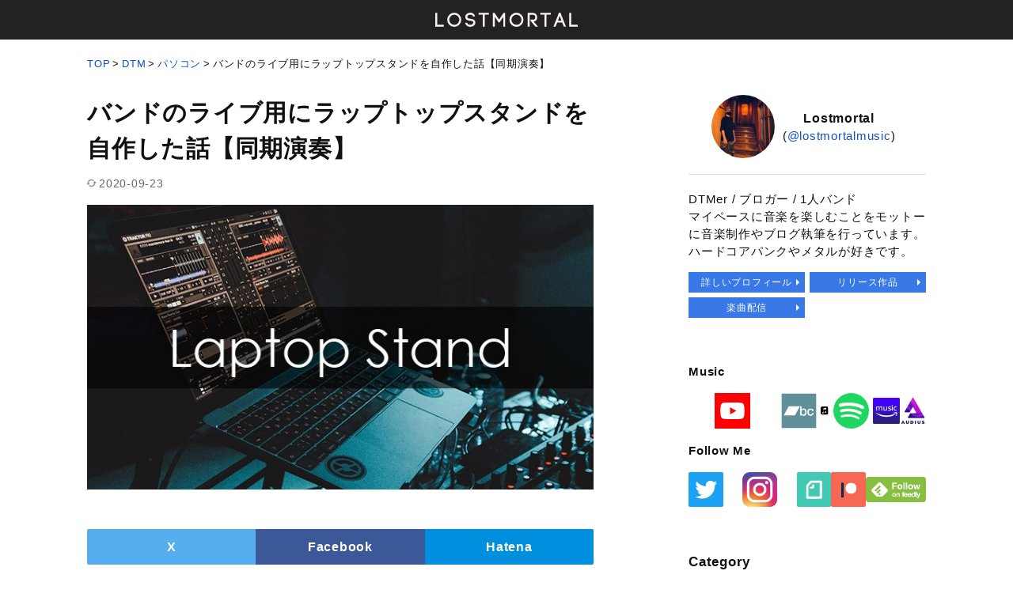

--- FILE ---
content_type: text/html; charset=UTF-8
request_url: https://lostmortal.net/laptop-stand.html
body_size: 20386
content:

<!doctype html><html lang="ja"><head prefix="og: https://ogp.me/ns# fb: https://ogp.me/ns/fb# article: https://ogp.me/ns/article#"><meta charset="utf-8"><script async src="https://pagead2.googlesyndication.com/pagead/js/adsbygoogle.js?client=ca-pub-1872274200889143" crossorigin="anonymous"></script><script async src="https://www.googletagmanager.com/gtag/js?id=UA-43110096-16"></script><script> window.dataLayer = window.dataLayer || []; function gtag(){dataLayer.push(arguments);} gtag('js', new Date()); gtag('config', 'UA-43110096-16');</script><meta name="viewport" content="width=device-width,minimum-scale=1,initial-scale=1"><meta name="description" content="ライブでノート PC を使う場合、ステージで操作や演奏をするために丁度良いスタンドが必要になります。しかし、市販品のスタンドが自前の機材環境にピッタリ合うわけでは必ずしもないです。そこでちょっと DIY で改造してみました。"><meta name="referrer" content="no-referrer-when-downgrade"/><meta http-equiv="x-dns-prefetch-control" content="on"><link rel="dns-prefetch" href="//pagead2.googlesyndication.com"><link rel="dns-prefetch" href="//googleads.g.doubleclick.net"><link rel="dns-prefetch" href="//googleads4.g.doubleclick.net"><link rel="dns-prefetch" href="//tpc.googlesyndication.com"><link rel="dns-prefetch" href="//www.gstatic.com"><meta property="og:title" content="バンドのライブ用にラップトップスタンドを自作した話【同期演奏】"><meta property="og:type" content="article"><meta property="og:url" content="https://lostmortal.net/laptop-stand.html"><meta property="og:image" content="https://lostmortal.net/wp-content/uploads/2020/05/stand_t2.jpg"><meta property="og:site_name" content="Lostmortal"><meta property="og:description" content="ライブでノート PC を使う場合、ステージで操作や演奏をするために丁度良いスタンドが必要になります。しかし、市販品のスタンドが自前の機材環境にピッタリ合うわけでは必ずしもないです。そこでちょっと DIY で改造してみました。"><meta name="twitter:card" content="summary"><meta name="twitter:site" content="@lostmortalmusic"><meta name="twitter:creator" content="@lostmortalmusic"><meta name="thumbnail" content="https://lostmortal.net/wp-content/uploads/2020/05/stand_t2.jpg"><meta name="apple-mobile-web-app-title" content="Lostmortal"><meta name="apple-mobile-web-app-capable" content="yes"><meta name="apple-mobile-web-app-status-bar-style" content="black"><meta name="theme-color" content="#222"> <link rel="alternate" type="application/rss+xml" title="Lostmortal&raquo;Feed" href="https://lostmortal.net/feed"><link rel="apple-touch-icon" href="https://lostmortal.net/wp-content/themes/jtts/asset/img/apple_touch_icon.png" sizes="180x180"><link rel="icon" type="image/png" href="https://lostmortal.net/wp-content/themes/jtts/asset/img/fav_48.png" sizes="48x48"><link rel="canonical" href="https://lostmortal.net/laptop-stand.html"><title>バンドのライブ用にラップトップスタンドを自作した話【同期演奏】</title><meta name='robots' content='max-image-preview:large' /><style id='wp-img-auto-sizes-contain-inline-css' type='text/css'>img:is([sizes=auto i],[sizes^="auto," i]){contain-intrinsic-size:3000px 1500px}
/*# sourceURL=wp-img-auto-sizes-contain-inline-css */</style><style id='classic-theme-styles-inline-css' type='text/css'>/*! This file is auto-generated */
.wp-block-button__link{color:#fff;background-color:#32373c;border-radius:9999px;box-shadow:none;text-decoration:none;padding:calc(.667em + 2px) calc(1.333em + 2px);font-size:1.125em}.wp-block-file__button{background:#32373c;color:#fff;text-decoration:none}
/*# sourceURL=/wp-includes/css/classic-themes.min.css */</style><style id='style-inline-css' type='text/css'>@charset "UTF-8";*,:after,:before{box-sizing:border-box}a,article,aside,audio,blockquote,body,code,dd,div,dl,dt,footer,form,h1,h2,h3,h4,h5,h6,header,html,iframe,img,ins,label,li,nav,ol,p,pre,section,ul{border:0;font:inherit;margin:0;padding:0}article,aside,footer,header,main,nav,section{display:block}ol,ul{list-style:none}blockquote,q{quotes:none}img,svg{vertical-align:bottom}body{-webkit-font-smoothing:antialiased;-moz-osx-font-smoothing:grayscale;font-feature-settings:"palt";-webkit-text-size-adjust:100%;text-size-adjust:100%;tap-highlight-color:#0000;color:#111;font-display:swap;font-family:游ゴシック体,YuGothic,游ゴシック,Yu Gothic,sans-serif;font-size:15px;font-weight:500;letter-spacing:.05em;line-height:1.5;position:relative}body>.google-auto-placed:first-child{display:none!important}b,h1,h2,h3,h4,h5,h6,strong{font-weight:700}a{color:#0c50c7;text-decoration:none}a:not(.nohover):hover{opacity:.8}.header{align-items:center;background:#222;display:flex;height:50px;justify-content:center;width:100%}.header--index{height:55px}.header__logo{flex:0 0 180px;line-height:1}.content{max-width:100%}.content,.main-column{position:relative}.search{align-items:stretch;display:flex;justify-content:space-between}.search__input{appearance:none;background:#fff;border:1px solid #aaa;border-radius:1px 0 0 1px;box-shadow:none;font-size:16px;line-height:1;padding:7px;width:89%}.search__input::placeholder{color:#8c8c8c}.search__submit{background:#aaa url(/wp-content/themes/jtts/asset/img/search.svg) 50%/40% no-repeat;border:none;border-radius:0 1px 1px 0;cursor:pointer;padding:8px 0;width:11%}.footer{background:#222;color:#f0f0f0;padding:12px 15px}.footer__body{align-items:flex-end;display:flex;justify-content:space-between;line-height:29px;margin:0 auto;max-width:100%;width:1060px}.footer__menu{display:flex;flex-wrap:wrap;font-size:16px;line-height:2.5;width:450px}.footer__menuItem{flex:0 0 33.33333%}.footer__menuItem:last-child{order:2}.footer__menuItem>a{color:inherit;display:block}.breadcrumb{display:flex;max-width:100vw}.breadcrumb__item{white-space:nowrap}.breadcrumb__item+.breadcrumb__item:before{content:">";padding:3px}.entry{background:#fff;overflow:hidden;padding-bottom:40px;padding-right:40px;position:relative}.entry__thumb>img{height:100%;object-fit:cover;width:100%}.entry__info{padding:0}.entry__title{font-size:30px;padding:20px 0 0}.entry__title--page{margin:10px 0 -30px}.entry__meta{display:flex;flex-wrap:wrap;font-size:14px;line-height:1;margin:10px 0 20px}.entry__time{color:#666;margin-top:5px;padding:0 0 0 12px;position:relative;white-space:nowrap}.entry__time:before{background:url(/wp-content/themes/jtts/asset/img/write.svg) 50%/100% no-repeat;content:"";display:inline-block;height:10px;left:0;position:absolute;top:2px;width:10px}.entry__updated{color:#666;margin-top:5px;padding:0 15px;position:relative;white-space:nowrap}.entry__updated:before{background:url(/wp-content/themes/jtts/asset/img/refresh.svg) 50%/100% no-repeat;content:"";display:block;height:13px;left:-1px;position:absolute;top:0;width:13px}.entry__body{font-feature-settings:normal;color:#000;font-size:16px;letter-spacing:normal;line-height:2;overflow:hidden;padding:0}.entry__body>h2{background:#f0f0f0;padding:10px}.entry__body>h2,.entry__body>h3{border-left:6px solid #3878e7;font-size:24px;line-height:1.5}.entry__body>h3{border-bottom:1px solid #ccc;padding:4px 0 6px 10px}.entry__body>h4{border-left:6px solid #3878e7;font-size:19px;line-height:1.5;padding:0 0 0 10px}.entry__body>*{margin-top:50px}.entry__body>:not(p)+:not(p):not(h2):not(h3):not(h4){margin-top:60px}.entry__body>h2,.entry__body>h3,.entry__body>h4{margin-top:70px}.entry__body>ol,.entry__body>ul{background:#f9f9f9;border:1px dashed #75a4f7;display:inline-block;line-height:1.7;list-style-type:disc;padding:25px 25px 25px 35px}.entry__body>ol>li:not(:first-of-type),.entry__body>ul>li:not(:first-of-type){margin-top:15px}.entry__body>p>a{text-decoration:underline}.entry__body .quote,.entry__body>blockquote{background:#f1f1f1;color:#333;padding:35px 25px 15px;position:relative}.entry__body .quote:before,.entry__body>blockquote:before{color:#cfcfcf;content:"“";display:inline-block;font-size:60px;left:3px;line-height:1;position:absolute;top:5px;vertical-align:middle}.entry__body .quote p,.entry__body>blockquote p{line-height:1.7;margin:0 0 10px;padding:0}.entry__body em,.entry__body>blockquote{font-style:italic}.entry__body del{text-decoration:line-through}.entry__body img{height:auto;max-height:none;max-width:100%}.entry__body iframe{max-width:100%;width:100%}.entry__body .twitter-tweet{margin:0 auto}.entry__body .bold{font-weight:700}.entry__body .marker{background:linear-gradient(#0000 75%,#ffdc00 0);font-weight:700}.entry__body .txtbox1{border:2px dotted #75a4f7;padding:20px}.entry__sub{margin:80px 0 0;padding:0 20px}.entry__sub--noPd{padding:0}.entry__subhead{background:#f0f0f0;border-left:6px solid #3878e7;color:#000;font-size:24px;line-height:1.5;padding:10px}.entry__share{border-radius:2px;display:flex;justify-content:space-between;overflow:hidden}.entry__share--first{margin-top:50px;padding:0}.entry__share-btn{align-items:center;color:#fff;display:flex;flex:1 0 33.33333%;font-size:16px;font-weight:700;height:45px;justify-content:center}.entry__share-btn--twitter{background:#55acee}.entry__share-btn--facebook{background:#3b5998}.entry__share-btn--hatena{background:#008fde}.entry__share-btn--google{background:#dd4b39}.entry__cheer{background:#f1f1f1;padding:20px}.entry__cheerHead{font-size:1rem;font-weight:700;text-align:center}.entry__cheerList{align-items:center;display:flex;justify-content:center;margin-top:20px}.entry__cheerList+.entry__cheerList{margin-top:30px}.entry__cheerListItem:not(:first-child){margin:0 0 0 20px}.entryToc{background:#f9f9f9;border:1px solid #e1e1e1;display:inline-block;padding:15px 17px 15px 13px;position:relative}.entryToc__heading{margin:-4px 0 5px}.entryToc ul{color:#333;line-height:1.5;list-style-type:disc;padding-left:20px}.entryToc__item{margin-top:15px}.entryToc__link{color:#000}.entryToc__list>li:first-child{margin-top:0}.entryAd{font-size:0}.amznbnr,.entryAd{text-align:center}.amznbnr>iframe{width:auto}.aligncenter{display:block;margin-left:auto;margin-right:auto;text-align:center}.embed-youtube{display:block;height:0;padding-top:56.25%;position:relative;width:100%}.embed-youtube iframe{height:100%;left:0;position:absolute;top:0;width:100%}.twitter-tweet,.twitter-tweet-rendered{margin-top:50px!important}.card__wrap{align-items:stretch;border:1px solid #e1e1e1;border-radius:4px;display:flex;overflow:hidden;width:100%}.card__info{flex:0 0 auto;line-height:1.5;padding:15px;width:calc(100% - 220px)}.card__title{color:#000;font-size:16px;font-weight:700}.card__excerpt,.card__title{-webkit-box-orient:vertical;-webkit-line-clamp:2;display:-webkit-box;max-height:3em;overflow:hidden}.card__excerpt{color:#666;font-size:12px;margin-top:11px;word-break:break-all}.card__url{color:#000;display:block;font-size:12px;margin-top:7px}.card__thumb{flex:0 0 auto;height:150px;width:220px}.card__thumb:empty{display:none}.card__thumb>img{height:100%;object-fit:cover;width:100%}.yyi-rinker-contents{background-color:#fff;border:4px double #e1e1e1}.yyi-rinker-box{box-sizing:border-box;display:flex;justify-content:space-between;padding:12px}.yyi-rinker-image{align-items:center;display:flex;flex:0 1 128px;justify-content:center;vertical-align:middle}.yyi-rinker-image a+img{display:none}.yyi-rinker-info{width:calc(100% - 175px)}.yyi-rinker-title{font-size:18px;font-weight:700;line-height:1.6}.yyi-rinker-title a{color:#000}.yyi-rinker-detail,.yyi-rinker-title img{display:none}.yyi-rinker-links{display:flex;flex-wrap:wrap;justify-content:space-between;margin-top:10px;width:100%}.yyi-rinker-links>li{border-radius:2px;box-shadow:1px 1px 3px #0003;color:#fff;content:"";font-size:15px;font-weight:700;height:35px}.yyi-rinker-links>li.freelink1{background:#97559c;order:0}.yyi-rinker-links>li.freelink3{background:#d16402;order:5}.yyi-rinker-links>li.amazonkindlelink{background:#666;font-size:1.02em;order:0}.yyi-rinker-links>li.amazonlink{background:#e48f11;font-size:1.02em;order:1}.yyi-rinker-links>li.rakutenlink{background:#ce2f2f;order:2}.yyi-rinker-links>li.yahoolink{display:none}.yyi-rinker-links>li.freelink2{background:#007ca9;order:4}.yyi-rinker-links>li.freelink4{background:#2cb696;order:6}.yyi-rinker-links>li>img{display:none}.yyi-rinker-link{align-items:center;color:inherit;display:flex;height:100%;justify-content:center;position:relative;white-space:nowrap;width:100%}.yyi-rinker-link:before{border-color:#0000 #0000 #0000 #fff;border-style:solid;border-width:4px 0 4px 5px;bottom:0;content:"";display:block;height:0;margin:auto;position:absolute;right:10px;top:0;width:0}.relatedTxt{border:1px dashed #75a4f7;border-radius:5px;margin-top:70px;padding:35px 25px 25px 20px;position:relative}.relatedTxt__head{background:#fff;display:inline-block;font-size:1.05em;font-weight:700;left:15px;line-height:1;padding:0 5px;position:absolute;top:-.4em}.relatedTxt ul{line-height:1.7;list-style-type:disc;padding-left:20px}.relatedTxt li+li{margin-top:20px}.relatedTxt p{margin:0}.listBlock{border:1px dashed #75a4f7;border-radius:5px;padding:35px 25px 25px 20px;position:relative}.listBlock ul{line-height:1.7;list-style-type:disc;padding-left:20px}.listBlock li+li{margin-top:20px}.listBlock p{margin:0}.license{font-size:.75rem;margin-top:5px}.related{margin-top:20px}.related__thumb>img{height:100%;object-fit:cover;width:100%}.related__title{color:#111;font-weight:700;overflow:hidden}.sidebar{position:relative}.sidebar__item{padding:20px 0 0}.sidebar__item+.sidebar__item{margin-top:40px}.sidebar__item.is-sticky{position:sticky;text-align:center;top:0}.sidebar__item-title{border-bottom:1px solid #ccc;margin-bottom:20px;padding-bottom:2px}.sidebar__ad{height:250px}.sidebar__ad-l{height:600px}.profile{align-items:center;border-bottom:1px solid #e1e1e1;display:flex;justify-content:center;margin:0 0 20px;padding:0 0 20px}.profile__icon{border-radius:40px;height:80px;width:80px}.profile__name{flex:0 0 auto;margin:0 10px;text-align:center}.profile__name span{font-size:1.05em;font-weight:700}.profile__link{display:flex;flex-wrap:wrap;justify-content:space-between;margin-top:9px}.profile__link a{background:#3878e7;color:#fff;flex:0 0 49%;font-size:12px;line-height:1;margin-top:6px;padding:7px 0;position:relative;text-align:center}.profile__link a:after{border-bottom:4px solid #0000;border-left:4px solid #fff;border-right:0;border-top:4px solid #0000;bottom:0;content:"";height:0;margin:auto;position:absolute;right:7px;top:0;width:0}.category-list{margin-top:-10px}.category-list__item{border-bottom:1px solid #ccc}.category-list__link{align-items:center;display:flex;padding:6px 0;position:relative}.category-list__link:before{border-bottom:4px solid #0000;border-left:6px solid #333;border-right:0;border-top:4px solid #0000;content:"";display:block;height:0;width:0}.category-list__child{align-items:center;border-top:1px solid #e1e1e1;display:flex;font-size:13.5px;margin-left:1em;padding:6px 0;position:relative}.category-list__child:before{border-bottom:4px solid #0000;border-left:6px solid #333;border-right:0;border-top:4px solid #0000;content:"";display:block;height:0;width:0}.category-list__name{font-weight:700;margin-right:auto;padding-left:5px}.category-list__count{margin-left:auto}.tag-list{margin-top:-8px}.tag-list__item{display:inline-block;line-height:1;margin-top:8px}.tag-list__item:not(:last-child){margin-right:6px}.tag-list__item a{background:#3878e7;color:#fff;display:block;font-size:13px;font-weight:700;padding:5px}.archive-list{background:#fff;height:34px;margin:0;padding:0;position:relative}.archive-list__select{appearance:none;background:#0000;border:1px solid #aaa;border-radius:1px;cursor:pointer;font-size:16px;height:100%;line-height:1;margin:0;outline:0;padding:7px;position:relative;width:100%}.archive-list__select::-ms-expand{display:none}.archive-list:before{align-items:center;background:#aaa;border-radius:0 1px 1px 0;color:#fff;content:"▼";display:flex;font-size:.5em;height:100%;justify-content:center;position:absolute;right:0;top:0;width:11%}.media-title{line-height:1;margin-bottom:8px}.media-list,.media-list+.media-title{margin-top:20px}.media-list{display:flex;gap:0 2px;justify-content:space-between}.media-list__item{border-radius:2px;overflow:hidden}.media-list__icon{object-fit:contain;width:100%}.article-list__item+.article-list__item{margin-top:15px}.article-list__item>a{align-items:center;display:flex}.article-list__thumb{flex:0 0 90px;height:60px}.article-list__thumb>img{height:100%;object-fit:cover;width:100%}.article-list__title{color:#000}@media (max-width:1060px) and (min-width:640px){body{font-size:100%}.breadcrumb{overflow-x:scroll;padding:5px 18px}.breadcrumb::-webkit-scrollbar{display:none}.yyi-rinker-links>li{flex:0 0 auto;margin-top:10px;width:32%}.yyi-rinker-link{padding:0 20px}.sidebar{margin:50px 20px}.sidebar__item-title{font-size:22px}.article-list__title{font-size:18px;padding-left:10px}}@media (max-width:640px){.header{height:40px}.header__logo{flex:0 0 130px}.main-column{margin-bottom:25px;width:100vw}.footer__menu{display:block;min-width:120px;width:auto}.breadcrumb,.footer__copy{font-size:12px}.breadcrumb{overflow-x:scroll;padding:8px 15px 2px}.breadcrumb::-webkit-scrollbar{display:none}.entry{padding-bottom:0;padding-right:0}.entry__thumb{height:56.25vw}.entry__info{padding:0 15px}.entry__title{font-size:22px;padding:10px 0 0}.entry__title--page{margin:5px 0 -20px}.entry__meta{font-size:11px;margin:5px 0 10px}.entry__time:before{top:-1px}.entry__updated{padding-right:10px}.entry__updated:before{top:-2px}.entry__body{font-size:14px;padding:0 15px}.entry__body>h2{font-size:18px;padding:6px}.entry__body>h3{font-size:18px;padding:3px 0 4px 6px}.entry__body>h4{font-size:16px;padding:0 0 0 6px}.entry__body>*{margin-top:35px}.entry__body>:not(p)+:not(p):not(h2):not(h3):not(h4){margin-top:40px}.entry__body>h2,.entry__body>h3,.entry__body>h4{margin-top:45px}.entry__body>ol,.entry__body>ul{padding-right:15px}.entry__body .quote,.entry__body>blockquote{padding:25px 15px 10px}.entry__body .quote:before,.entry__body>blockquote:before{font-size:50px}.entry__body .txtbox1{padding:15px}.entry__sub{margin:50px 0;padding:0 15px}.entry__sub:last-of-type{margin-bottom:0;padding-bottom:15px}.entry__sub--noPd{padding:0}.entry__subhead{font-size:18px;padding:6px}.entry__share--first{margin-top:25px;padding:0 15px}.entry__share-btn{font-size:12.5px;height:40px}.entry__cheer{padding:15px}.entry__cheerList{flex-direction:column;margin-top:15px}.entry__cheerList+.entry__cheerList{margin-top:20px}.entry__cheerListItem:not(:first-child){margin:20px 0 0}.entryToc{padding-left:10px}.entryToc__item{margin-top:10px}.twitter-tweet,.twitter-tweet-rendered{margin-top:35px!important}.card__info{padding:12px;width:calc(100% - 120px)}.card__title{font-size:14px}.card__excerpt{margin-top:6px}.card__url{font-size:10px;margin-top:4px}.card__thumb{height:127px;width:120px}.yyi-rinker-box{display:block;padding:10px}.yyi-rinker-image{flex:0 0 120px}.yyi-rinker-info{width:100%}.yyi-rinker-title{font-size:15.5px;margin-top:10px;text-align:center}.yyi-rinker-links{display:block;margin-top:20px;padding:0 10px}.yyi-rinker-links>li{height:40px;margin:10px 0 0}.relatedTxt{margin-top:45px}.listBlock,.relatedTxt{padding-right:15px}.related__item>a{align-items:center;display:flex}.related__item+.related__item{margin-top:10px}.related__thumb{flex:0 0 auto;height:24.1875vw;width:43vw}.related__title{max-height:4.2em;padding-left:10px}.sidebar{padding:0 15px 30px}.sidebar__item+.sidebar__item{margin-top:20px}.sidebar__item.is-sticky{display:none}.sidebar__item>p{line-height:1.7}.sidebar__item-title{margin-bottom:20px}.category-list__child,.category-list__link{padding:10px 0}.article-list__title{flex:0 1 auto;font-size:14px;padding-left:10px}}@media (min-width:1060px){.content{display:flex;justify-content:space-between;margin:50px auto;width:1060px}.main-column{flex:0 0 auto;margin-right:40px;width:680px}.sub-column{flex:0 0 auto;margin-left:40px;width:300px}.breadcrumb{bottom:calc(100% + 10px);font-size:13px;position:absolute}.entry__thumb{height:360px}.entry__share-btn{transition:.2s}.entry__share-btn:hover{color:#fff;opacity:.8}.entryToc ul{font-size:15px;line-height:1}.yyi-rinker-links>li{flex:0 0 auto;margin-top:10px;width:48.5%}.yyi-rinker-links>li:hover{opacity:.8}.yyi-rinker-link:hover{opacity:1}.related{grid-gap:10px;display:grid;grid-template-columns:1fr 1fr 1fr;grid-template-rows:auto auto auto;margin-top:30px}.related__thumb{height:0;padding-top:56.25%;position:relative;width:100%}.related__thumb>img{left:0;position:absolute;top:0}.related__title{margin:8px 4px 0;max-height:2.93em}.sidebar__item-title{font-size:17px;margin-top:-3px}.article-list__item{transition:.2s}.article-list__item:hover{opacity:.9}.article-list__title{flex:0 1 210px;font-size:12.5px;padding-left:10px}}
/*# sourceURL=style-inline-css */</style><style>.yyi-rinker-images { display: flex; justify-content: center; align-items: center; position: relative;
}
div.yyi-rinker-image img.yyi-rinker-main-img.hidden { display: none;
}
.yyi-rinker-images-arrow { cursor: pointer; position: absolute; top: 50%; display: block; margin-top: -11px; opacity: 0.6; width: 22px;
}
.yyi-rinker-images-arrow-left{ left: -10px;
}
.yyi-rinker-images-arrow-right{ right: -10px;
}
.yyi-rinker-images-arrow-left.hidden { display: none;
}
.yyi-rinker-images-arrow-right.hidden { display: none;
}
div.yyi-rinker-contents.yyi-rinker-design-tate div.yyi-rinker-box{ flex-direction: column;
}
div.yyi-rinker-contents.yyi-rinker-design-slim div.yyi-rinker-box .yyi-rinker-links { flex-direction: column;
}
div.yyi-rinker-contents.yyi-rinker-design-slim div.yyi-rinker-info { width: 100%;
}
div.yyi-rinker-contents.yyi-rinker-design-slim .yyi-rinker-title { text-align: center;
}
div.yyi-rinker-contents.yyi-rinker-design-slim .yyi-rinker-links { text-align: center;
}
div.yyi-rinker-contents.yyi-rinker-design-slim .yyi-rinker-image { margin: auto;
}
div.yyi-rinker-contents.yyi-rinker-design-slim div.yyi-rinker-info ul.yyi-rinker-links li {	align-self: stretch;
}
div.yyi-rinker-contents.yyi-rinker-design-slim div.yyi-rinker-box div.yyi-rinker-info {	padding: 0;
}
div.yyi-rinker-contents.yyi-rinker-design-slim div.yyi-rinker-box {	flex-direction: column;	padding: 14px 5px 0;
}
.yyi-rinker-design-slim div.yyi-rinker-box div.yyi-rinker-info {	text-align: center;
}
.yyi-rinker-design-slim div.price-box span.price {	display: block;
}
div.yyi-rinker-contents.yyi-rinker-design-slim div.yyi-rinker-info div.yyi-rinker-title a{	font-size:16px;
}
div.yyi-rinker-contents.yyi-rinker-design-slim ul.yyi-rinker-links li.amazonkindlelink:before, div.yyi-rinker-contents.yyi-rinker-design-slim ul.yyi-rinker-links li.amazonlink:before, div.yyi-rinker-contents.yyi-rinker-design-slim ul.yyi-rinker-links li.rakutenlink:before, div.yyi-rinker-contents.yyi-rinker-design-slim ul.yyi-rinker-links li.yahoolink:before, div.yyi-rinker-contents.yyi-rinker-design-slim ul.yyi-rinker-links li.mercarilink:before {	font-size:12px;
}
div.yyi-rinker-contents.yyi-rinker-design-slim ul.yyi-rinker-links li a {	font-size: 13px;
}
.entry-content ul.yyi-rinker-links li {	padding: 0;
}
div.yyi-rinker-contents .yyi-rinker-attention.attention_desing_right_ribbon { width: 89px; height: 91px; position: absolute; top: -1px; right: -1px; left: auto; overflow: hidden;
}
div.yyi-rinker-contents .yyi-rinker-attention.attention_desing_right_ribbon span { display: inline-block; width: 146px; position: absolute; padding: 4px 0; left: -13px; top: 12px; text-align: center; font-size: 12px; line-height: 24px; -webkit-transform: rotate(45deg); transform: rotate(45deg); box-shadow: 0 1px 3px rgba(0, 0, 0, 0.2);
}
div.yyi-rinker-contents .yyi-rinker-attention.attention_desing_right_ribbon { background: none;
}
.yyi-rinker-attention.attention_desing_right_ribbon .yyi-rinker-attention-after,
.yyi-rinker-attention.attention_desing_right_ribbon .yyi-rinker-attention-before{
display:none;
}
div.yyi-rinker-use-right_ribbon div.yyi-rinker-title { margin-right: 2rem;
}</style><style id='global-styles-inline-css' type='text/css'>
:root{--wp--preset--aspect-ratio--square: 1;--wp--preset--aspect-ratio--4-3: 4/3;--wp--preset--aspect-ratio--3-4: 3/4;--wp--preset--aspect-ratio--3-2: 3/2;--wp--preset--aspect-ratio--2-3: 2/3;--wp--preset--aspect-ratio--16-9: 16/9;--wp--preset--aspect-ratio--9-16: 9/16;--wp--preset--color--black: #000000;--wp--preset--color--cyan-bluish-gray: #abb8c3;--wp--preset--color--white: #ffffff;--wp--preset--color--pale-pink: #f78da7;--wp--preset--color--vivid-red: #cf2e2e;--wp--preset--color--luminous-vivid-orange: #ff6900;--wp--preset--color--luminous-vivid-amber: #fcb900;--wp--preset--color--light-green-cyan: #7bdcb5;--wp--preset--color--vivid-green-cyan: #00d084;--wp--preset--color--pale-cyan-blue: #8ed1fc;--wp--preset--color--vivid-cyan-blue: #0693e3;--wp--preset--color--vivid-purple: #9b51e0;--wp--preset--gradient--vivid-cyan-blue-to-vivid-purple: linear-gradient(135deg,rgb(6,147,227) 0%,rgb(155,81,224) 100%);--wp--preset--gradient--light-green-cyan-to-vivid-green-cyan: linear-gradient(135deg,rgb(122,220,180) 0%,rgb(0,208,130) 100%);--wp--preset--gradient--luminous-vivid-amber-to-luminous-vivid-orange: linear-gradient(135deg,rgb(252,185,0) 0%,rgb(255,105,0) 100%);--wp--preset--gradient--luminous-vivid-orange-to-vivid-red: linear-gradient(135deg,rgb(255,105,0) 0%,rgb(207,46,46) 100%);--wp--preset--gradient--very-light-gray-to-cyan-bluish-gray: linear-gradient(135deg,rgb(238,238,238) 0%,rgb(169,184,195) 100%);--wp--preset--gradient--cool-to-warm-spectrum: linear-gradient(135deg,rgb(74,234,220) 0%,rgb(151,120,209) 20%,rgb(207,42,186) 40%,rgb(238,44,130) 60%,rgb(251,105,98) 80%,rgb(254,248,76) 100%);--wp--preset--gradient--blush-light-purple: linear-gradient(135deg,rgb(255,206,236) 0%,rgb(152,150,240) 100%);--wp--preset--gradient--blush-bordeaux: linear-gradient(135deg,rgb(254,205,165) 0%,rgb(254,45,45) 50%,rgb(107,0,62) 100%);--wp--preset--gradient--luminous-dusk: linear-gradient(135deg,rgb(255,203,112) 0%,rgb(199,81,192) 50%,rgb(65,88,208) 100%);--wp--preset--gradient--pale-ocean: linear-gradient(135deg,rgb(255,245,203) 0%,rgb(182,227,212) 50%,rgb(51,167,181) 100%);--wp--preset--gradient--electric-grass: linear-gradient(135deg,rgb(202,248,128) 0%,rgb(113,206,126) 100%);--wp--preset--gradient--midnight: linear-gradient(135deg,rgb(2,3,129) 0%,rgb(40,116,252) 100%);--wp--preset--font-size--small: 13px;--wp--preset--font-size--medium: 20px;--wp--preset--font-size--large: 36px;--wp--preset--font-size--x-large: 42px;--wp--preset--spacing--20: 0.44rem;--wp--preset--spacing--30: 0.67rem;--wp--preset--spacing--40: 1rem;--wp--preset--spacing--50: 1.5rem;--wp--preset--spacing--60: 2.25rem;--wp--preset--spacing--70: 3.38rem;--wp--preset--spacing--80: 5.06rem;--wp--preset--shadow--natural: 6px 6px 9px rgba(0, 0, 0, 0.2);--wp--preset--shadow--deep: 12px 12px 50px rgba(0, 0, 0, 0.4);--wp--preset--shadow--sharp: 6px 6px 0px rgba(0, 0, 0, 0.2);--wp--preset--shadow--outlined: 6px 6px 0px -3px rgb(255, 255, 255), 6px 6px rgb(0, 0, 0);--wp--preset--shadow--crisp: 6px 6px 0px rgb(0, 0, 0);}:where(.is-layout-flex){gap: 0.5em;}:where(.is-layout-grid){gap: 0.5em;}body .is-layout-flex{display: flex;}.is-layout-flex{flex-wrap: wrap;align-items: center;}.is-layout-flex > :is(*, div){margin: 0;}body .is-layout-grid{display: grid;}.is-layout-grid > :is(*, div){margin: 0;}:where(.wp-block-columns.is-layout-flex){gap: 2em;}:where(.wp-block-columns.is-layout-grid){gap: 2em;}:where(.wp-block-post-template.is-layout-flex){gap: 1.25em;}:where(.wp-block-post-template.is-layout-grid){gap: 1.25em;}.has-black-color{color: var(--wp--preset--color--black) !important;}.has-cyan-bluish-gray-color{color: var(--wp--preset--color--cyan-bluish-gray) !important;}.has-white-color{color: var(--wp--preset--color--white) !important;}.has-pale-pink-color{color: var(--wp--preset--color--pale-pink) !important;}.has-vivid-red-color{color: var(--wp--preset--color--vivid-red) !important;}.has-luminous-vivid-orange-color{color: var(--wp--preset--color--luminous-vivid-orange) !important;}.has-luminous-vivid-amber-color{color: var(--wp--preset--color--luminous-vivid-amber) !important;}.has-light-green-cyan-color{color: var(--wp--preset--color--light-green-cyan) !important;}.has-vivid-green-cyan-color{color: var(--wp--preset--color--vivid-green-cyan) !important;}.has-pale-cyan-blue-color{color: var(--wp--preset--color--pale-cyan-blue) !important;}.has-vivid-cyan-blue-color{color: var(--wp--preset--color--vivid-cyan-blue) !important;}.has-vivid-purple-color{color: var(--wp--preset--color--vivid-purple) !important;}.has-black-background-color{background-color: var(--wp--preset--color--black) !important;}.has-cyan-bluish-gray-background-color{background-color: var(--wp--preset--color--cyan-bluish-gray) !important;}.has-white-background-color{background-color: var(--wp--preset--color--white) !important;}.has-pale-pink-background-color{background-color: var(--wp--preset--color--pale-pink) !important;}.has-vivid-red-background-color{background-color: var(--wp--preset--color--vivid-red) !important;}.has-luminous-vivid-orange-background-color{background-color: var(--wp--preset--color--luminous-vivid-orange) !important;}.has-luminous-vivid-amber-background-color{background-color: var(--wp--preset--color--luminous-vivid-amber) !important;}.has-light-green-cyan-background-color{background-color: var(--wp--preset--color--light-green-cyan) !important;}.has-vivid-green-cyan-background-color{background-color: var(--wp--preset--color--vivid-green-cyan) !important;}.has-pale-cyan-blue-background-color{background-color: var(--wp--preset--color--pale-cyan-blue) !important;}.has-vivid-cyan-blue-background-color{background-color: var(--wp--preset--color--vivid-cyan-blue) !important;}.has-vivid-purple-background-color{background-color: var(--wp--preset--color--vivid-purple) !important;}.has-black-border-color{border-color: var(--wp--preset--color--black) !important;}.has-cyan-bluish-gray-border-color{border-color: var(--wp--preset--color--cyan-bluish-gray) !important;}.has-white-border-color{border-color: var(--wp--preset--color--white) !important;}.has-pale-pink-border-color{border-color: var(--wp--preset--color--pale-pink) !important;}.has-vivid-red-border-color{border-color: var(--wp--preset--color--vivid-red) !important;}.has-luminous-vivid-orange-border-color{border-color: var(--wp--preset--color--luminous-vivid-orange) !important;}.has-luminous-vivid-amber-border-color{border-color: var(--wp--preset--color--luminous-vivid-amber) !important;}.has-light-green-cyan-border-color{border-color: var(--wp--preset--color--light-green-cyan) !important;}.has-vivid-green-cyan-border-color{border-color: var(--wp--preset--color--vivid-green-cyan) !important;}.has-pale-cyan-blue-border-color{border-color: var(--wp--preset--color--pale-cyan-blue) !important;}.has-vivid-cyan-blue-border-color{border-color: var(--wp--preset--color--vivid-cyan-blue) !important;}.has-vivid-purple-border-color{border-color: var(--wp--preset--color--vivid-purple) !important;}.has-vivid-cyan-blue-to-vivid-purple-gradient-background{background: var(--wp--preset--gradient--vivid-cyan-blue-to-vivid-purple) !important;}.has-light-green-cyan-to-vivid-green-cyan-gradient-background{background: var(--wp--preset--gradient--light-green-cyan-to-vivid-green-cyan) !important;}.has-luminous-vivid-amber-to-luminous-vivid-orange-gradient-background{background: var(--wp--preset--gradient--luminous-vivid-amber-to-luminous-vivid-orange) !important;}.has-luminous-vivid-orange-to-vivid-red-gradient-background{background: var(--wp--preset--gradient--luminous-vivid-orange-to-vivid-red) !important;}.has-very-light-gray-to-cyan-bluish-gray-gradient-background{background: var(--wp--preset--gradient--very-light-gray-to-cyan-bluish-gray) !important;}.has-cool-to-warm-spectrum-gradient-background{background: var(--wp--preset--gradient--cool-to-warm-spectrum) !important;}.has-blush-light-purple-gradient-background{background: var(--wp--preset--gradient--blush-light-purple) !important;}.has-blush-bordeaux-gradient-background{background: var(--wp--preset--gradient--blush-bordeaux) !important;}.has-luminous-dusk-gradient-background{background: var(--wp--preset--gradient--luminous-dusk) !important;}.has-pale-ocean-gradient-background{background: var(--wp--preset--gradient--pale-ocean) !important;}.has-electric-grass-gradient-background{background: var(--wp--preset--gradient--electric-grass) !important;}.has-midnight-gradient-background{background: var(--wp--preset--gradient--midnight) !important;}.has-small-font-size{font-size: var(--wp--preset--font-size--small) !important;}.has-medium-font-size{font-size: var(--wp--preset--font-size--medium) !important;}.has-large-font-size{font-size: var(--wp--preset--font-size--large) !important;}.has-x-large-font-size{font-size: var(--wp--preset--font-size--x-large) !important;}
/*# sourceURL=global-styles-inline-css */
</style>
</head><body><header class="header"> <a class="header__logo" href="/"> <img src="https://lostmortal.net/wp-content/themes/jtts/asset/img/logo.svg" width="180" height="18" alt="Lostmortal" loading="eager"> </a></header><div class="container"><main class="content"> <ul class="breadcrumb"> <li class="breadcrumb__item"><a href="/">TOP</a></li> <li class="breadcrumb__item"><a href="https://lostmortal.net/category/1_dtm">DTM</a></li> <li class="breadcrumb__item"><a href="https://lostmortal.net/category/1_dtm/pc_mac">パソコン</a></li> <li class="breadcrumb__item">バンドのライブ用にラップトップスタンドを自作した話【同期演奏】</li> </ul><div class="main-column"> <article class="entry"> <header class="entry__header"> <div class="entry__info"> <h1 class="entry__title">バンドのライブ用にラップトップスタンドを自作した話【同期演奏】</h1> <div class="entry__meta"> <time class="entry__updated" datetime="2020-09-23">2020-09-23</time> </div> </div> <div class="entry__thumb"> <img src="https://lostmortal.net/wp-content/uploads/2020/05/stand_t2.jpg" alt="バンドのライブ用にラップトップスタンドを自作した話【同期演奏】" width="640" height="360" loading="eager"></div></header> <div class="entry__share entry__share--first"> <a class="entry__share-btn entry__share-btn--twitter" href="https://x.com/share?url=https://lostmortal.net/laptop-stand.html&text=バンドのライブ用にラップトップスタンドを自作した話【同期演奏】&via=lostmortalmusic&tw_p=tweetbutton&related=lostmortalmusic" target="_blank" rel="noopener"> X </a> <a class="entry__share-btn entry__share-btn--facebook" href="https://www.facebook.com/share.php?u=https://lostmortal.net/laptop-stand.html&t=バンドのライブ用にラップトップスタンドを自作した話【同期演奏】" target="_blank" rel="noopener"> Facebook </a> <a class="entry__share-btn entry__share-btn--hatena" href="https://b.hatena.ne.jp/entry/https://lostmortal.net/laptop-stand.html" target="_blank" rel="noopener"> Hatena </a> </div> <section class="entry__body" id="js-entryBody"> <p class="entry__description">ライブでノート PC を使う場合、ステージで操作や演奏をするために丁度良いスタンドが必要になります。しかし、市販品のスタンドが自前の機材環境にピッタリ合うわけでは必ずしもないです。そこでちょっと DIY で改造してみました。</p> <p>※サムネイルは内容と直接無関係のイメージです。念のため。</p><div class="relatedTxt"><div class="relatedTxt__head">関連記事</div><ul><li><a class="tlink" href="https://lostmortal.net/dtm-pc-laptop.html"> DTM用ノートパソコン（ラップトップ）のおすすめを紹介 </a></li></ul></div><nav class="entryToc" id="js-entryToc"><div class="entryToc__heading">もくじ</div><ul class="entryToc__list"><li class="entryToc__item"><a href="#anc-1" class="entryToc__link">完成形はこちら</a><li class="entryToc__item"><a href="#anc-2" class="entryToc__link">Maschine と Macbook Air をコンパクトに使いたい</a><li class="entryToc__item"><a href="#anc-3" class="entryToc__link">市販のラップトップスタンドを連結</a><ul class="entryToc__listChild"><li class="entryToc__item"><a href="#anc-4" class="entryToc__link">ディテール</a></li></ul><li class="entryToc__item"><a href="#anc-5" class="entryToc__link">やってみてどうだったか</a><li class="entryToc__item"><a href="#anc-6" class="entryToc__link">まとめ</a><li class="entryToc__item"><a href="#anc-7" class="entryToc__link">関連商品</a></li></ul></nav><h2 id="anc-1">完成形はこちら</h2><p>先に出来上がった状態のものを掲載します。それがこちら。</p><p><img fetchpriority="high" decoding="async" class="lazyload aligncenter wp-image-10351 size-full" src="https://lostmortal.net/wp-content/uploads/2020/05/stand_1_1.jpg" alt="ラップトップスタンドの全体図" width="450" height="600" /></p><p>はい、めちゃくちゃ複雑なことをやっているわけではないですね。というか非常にシンプルかと思います。</p><p>とはいえ、<span class="bold">自分にとって必要な要件に対応させた形に手を加える</span>という行為の有効性を非常に実感できた案件でした。</p><h2 id="anc-2">Maschine と Macbook Air をコンパクトに使いたい</h2><p>画質が荒くてすみませんが、デスク部分のアップがこちら。</p><p><img decoding="async" class="alignnone size-full wp-image-10353 lazyload aligncenter" src="https://lostmortal.net/wp-content/uploads/2020/05/stand_2.jpg" alt="" width="600" height="400" /></p><p>使用機材は、Maschine（ノーマル）と Macbook Air、オーディオインターフェースが Native Instruments の Traktor Audio 2 という超コンパクトサイズのもの。</p><p>要件としては、これらを極力スペースを取らずコンパクトに纏めたかったというのが1点、もう1点が Mac を演奏中に直接操作するのでキーボードの操作性やディスプレイの視認性を担保したい、という感じでした。</p><p>これだけの機材なら長机みたいなものに横に並べれば十分なのでは？と思われるかも知れませんが、①ライブハウスのステージにそんなものはない、②持ち運びが容易ではない、③横に広がるとコンパクトじゃない、④Mac 本体のプレイアビリティを担保するために Mac のポジションを高くしたい、という観点から長机は NG でした。</p><p>特にコンパクトさは非常に重要視していました。というのもハードコア・メタルコア系のステージで良く動き回る音楽スタイルでボーカルを取りながら操作する、という要件だったのです。小さなライブハウスで5人＋ラップトップスタンドとなると動けるスペースがかなり限られてきますので、少しでもコンパクトにしたかったんです。Maschine も Mikro にしておけば尚よかったですけどね^^;</p><p>その結果、小さなラップトップスタンドを2個繋げる、という方法に決着しました。</p><h2 id="anc-3">市販のラップトップスタンドを連結</h2><p>今回のスタンド作成に使用したものが以下の2点になります。</p><div id="rinkerid1459" class="yyi-rinker-contents yyi-rinker-tagid-30 yyi-rinker-postid-1459 yyi-rinker-img-m yyi-rinker-catid-4 yyi-rinker-catid-10 "><div class="yyi-rinker-box"><div class="yyi-rinker-image"><a href="https://www.amazon.co.jp/dp/B005692FWQ?tag=ct9a1998-22&#038;linkCode=osi&#038;th=1&#038;psc=1" rel="nofollow noopener" target="_blank"><img decoding="async" src="https://m.media-amazon.com/images/I/41sBHfmI1GL._SL160_.jpg" width="160" height="160" class="yyi-rinker-main-img" style="border: none;"></a></div><div class="yyi-rinker-info"><div class="yyi-rinker-title"><a href="https://www.amazon.co.jp/dp/B005692FWQ?tag=ct9a1998-22&#038;linkCode=osi&#038;th=1&#038;psc=1" rel="nofollow noopener" target="_blank">KIKUTANI（キクタニ）LT-500</a></div><div class="yyi-rinker-detail"><div class="credit-box"></div><div class="brand">キクタニ</div><div class="price-box"></div></div><ul class="yyi-rinker-links"> <li class="amazonlink"><a href="https://www.amazon.co.jp/dp/B005692FWQ?tag=ct9a1998-22&amp;linkCode=osi&amp;th=1&amp;psc=1" rel="nofollow noopener" target="_blank" class="yyi-rinker-link">Amazon</a></li><li class="rakutenlink"><a href="https://af.moshimo.com/af/c/click?a_id=1116369&amp;p_id=54&amp;pc_id=54&amp;pl_id=616&amp;url=https%3A%2F%2Fsearch.rakuten.co.jp%2Fsearch%2Fmall%2F%25E3%2582%25AD%25E3%2582%25AF%25E3%2582%25BF%25E3%2583%258B%2BLT-500%2F%3Ff%3D1%26grp%3Dproduct" rel="nofollow noopener" target="_blank" class="yyi-rinker-link">楽天市場</a><img loading="lazy" decoding="async" src="https://i.moshimo.com/af/i/impression?a_id=1116369&amp;p_id=54&amp;pc_id=54&amp;pl_id=616" width="1" height="1" style="border:none;"></li><li class="yahoolink"><a href="https://af.moshimo.com/af/c/click?a_id=1116537&amp;p_id=1225&amp;pc_id=1925&amp;pl_id=18502&amp;url=https%3A%2F%2Fshopping.yahoo.co.jp%2Fsearch%3Fp%3D%25E3%2582%25AD%25E3%2582%25AF%25E3%2582%25BF%25E3%2583%258B%2BLT-500" rel="nofollow noopener" target="_blank" class="yyi-rinker-link">Yahooショッピング</a><img loading="lazy" decoding="async" src="https://i.moshimo.com/af/i/impression?a_id=1116537&amp;p_id=1225&amp;pc_id=1925&amp;pl_id=18502" width="1" height="1" style="border:none;"></li> </ul></div></div></div><div id="rinkerid1460" class="yyi-rinker-contents yyi-rinker-tagid-30 yyi-rinker-postid-1460 yyi-rinker-img-m yyi-rinker-catid-4 yyi-rinker-catid-10 "><div class="yyi-rinker-box"><div class="yyi-rinker-image"><a href="https://www.amazon.co.jp/dp/B0794VWHLB?tag=ct9a1998-22&#038;linkCode=osi&#038;th=1&#038;psc=1" rel="nofollow noopener" target="_blank"><img loading="lazy" decoding="async" src="https://m.media-amazon.com/images/I/41CsXuasuVL._SL160_.jpg" width="160" height="160" class="yyi-rinker-main-img" style="border: none;"></a></div><div class="yyi-rinker-info"><div class="yyi-rinker-title"><a href="https://www.amazon.co.jp/dp/B0794VWHLB?tag=ct9a1998-22&#038;linkCode=osi&#038;th=1&#038;psc=1" rel="nofollow noopener" target="_blank">KIKUTANI（キクタニ）LT-100B</a></div><div class="yyi-rinker-detail"><div class="credit-box"></div><div class="brand">キクタニ</div><div class="price-box"></div></div><ul class="yyi-rinker-links"> <li class="amazonlink"><a href="https://www.amazon.co.jp/dp/B0794VWHLB?tag=ct9a1998-22&amp;linkCode=osi&amp;th=1&amp;psc=1" rel="nofollow noopener" target="_blank" class="yyi-rinker-link">Amazon</a></li><li class="rakutenlink"><a href="https://af.moshimo.com/af/c/click?a_id=1116369&amp;p_id=54&amp;pc_id=54&amp;pl_id=616&amp;url=https%3A%2F%2Fsearch.rakuten.co.jp%2Fsearch%2Fmall%2F%25E3%2582%25AD%25E3%2582%25AF%25E3%2582%25BF%25E3%2583%258B%2Blt-100b%2F%3Ff%3D1%26grp%3Dproduct" rel="nofollow noopener" target="_blank" class="yyi-rinker-link">楽天市場</a><img loading="lazy" decoding="async" src="https://i.moshimo.com/af/i/impression?a_id=1116369&amp;p_id=54&amp;pc_id=54&amp;pl_id=616" width="1" height="1" style="border:none;"></li><li class="yahoolink"><a href="https://af.moshimo.com/af/c/click?a_id=1116537&amp;p_id=1225&amp;pc_id=1925&amp;pl_id=18502&amp;url=https%3A%2F%2Fshopping.yahoo.co.jp%2Fsearch%3Fp%3D%25E3%2582%25AD%25E3%2582%25AF%25E3%2582%25BF%25E3%2583%258B%2Blt-100b" rel="nofollow noopener" target="_blank" class="yyi-rinker-link">Yahooショッピング</a><img loading="lazy" decoding="async" src="https://i.moshimo.com/af/i/impression?a_id=1116537&amp;p_id=1225&amp;pc_id=1925&amp;pl_id=18502" width="1" height="1" style="border:none;"></li> </ul></div></div></div><p>楽器向けの比較的安価な各種スタンド類を展開している KIKUTANI 製のラップトップスタンド2種です。</p><p>1つが、脚付きスタンディング用の LT-500。非常にコンパクトで簡易な仕様ながらご丁寧にマウストレイが付いています。マウストレイは結果的に使いませんでしたが。</p><p>もう1つが、卓上用のラップトップスタンドである LT-100B です。こちらは機材を2段に設置できるという代物ですね。</p><p>これらを組み合わせて、脚付きのスタンドを2段にした、というわけです。</p><h3 id="anc-4">ディテール</h3><p>具体的にどんなことをやっているのかを紹介したいと思います。例によって画質が荒いですがご了承ください…。</p><p>まず機材を載せていない状態がこちらです。</p><p><img loading="lazy" decoding="async" class="alignnone size-full wp-image-10366 lazyload aligncenter" src="https://lostmortal.net/wp-content/uploads/2020/05/stand_3.jpg" alt="" width="600" height="500" /></p><p>要は、LT-500 の天板に穴を開けて（あとマウストレイを取って）LT-100B をビス留めした形になります。</p><p>下から見て見るとこんな感じ（機材載ってます）。ネジ類はホームセンターに数十円で売ってます。</p><p><img loading="lazy" decoding="async" class="alignnone size-full wp-image-10368 lazyload aligncenter" src="https://lostmortal.net/wp-content/uploads/2020/05/stand_4.jpg" alt="" width="600" height="450" /></p><p>横から。下に置く機材の操作性を意識しすぎた結果、バランスが後ろ寄りになってしまって重心が不安定になってしまったのが反省点ですね。</p><p><img loading="lazy" decoding="async" class="alignnone size-full wp-image-10369 lazyload aligncenter" src="https://lostmortal.net/wp-content/uploads/2020/05/stand_5.jpg" alt="" width="600" height="450" /></p><p>下記おまけです。LT-500 の天板のサイズが Maschine（ノーマル）にピッタリなサイズ感でした。横の余ったスペースがタバコ箱くらいの幅なので、ここにまた Traktor Audio 2 がピッタリ収まるという。</p><p>サイズを測って購入したので狙い通りと言えばそうなりますが、ここを DIY でサイズ調整しなくて澄んだのは助かりました。</p><p><img loading="lazy" decoding="async" class="alignnone size-full wp-image-10371 lazyload aligncenter" src="https://lostmortal.net/wp-content/uploads/2020/05/stand_6.jpg" alt="" width="600" height="450" /></p><h2 id="anc-5">やってみてどうだったか</h2><p>冒頭でも書きましたがやはり、自分の用途に最適な形を自作するという行為は有用だと実感しました。</p><p>重心が後ろ寄りになってバランスを崩しやすくなったという失敗こそありましたが、<span class="bold">この改造スタンドを導入したことで格段にライブがやりやすくなりました。</span></p><p>ボーカルと兼任でやっていたのでスタンドをステージの中央付近に置いておくことになるのですが、コンパクトに収めたおかげで大きくは邪魔にならず、Maschine、Mac 双方のプレイアビリティが担保できたので演奏中の操作もやりやすくなりました。</p><p>狙い通り、Mac のポジションを高めにしたのが良かったですね。画面もキーボードも小さいわけので、目線に近い所にあるだけでも非常に操作性が良くなりました。</p><p>ただ、その代わり重心が上がったので、バランスの悪化とも相まってぶつかった時にはやや倒れやすかったです。改良するならこの点ですね。</p><p>持ち運びに関しては、当時は車移動メインで、このまま車内に入れて仕舞えていたのでそこまで問題はなかったです。</p><p>しかし電車移動の場合は、かさばらないようにいちいち分解をする必要がありました。まあ、分解の煩雑さは改造したことによる問題というよりは元々の商品の特性ですかね。</p><h2 id="anc-6">まとめ</h2><p>ちょっとした DIY ネタでしたが、市販品に少し手を加えるだけで痒い所に手が届くのであればやらない手はないと思います。</p><p>特に、バンド界隈ではラップトップを導入するケース自体がそこまで一般的ではないのと、導入の仕方もバンドによってかなり異なるという事情もあって、ライブハウスにはこれといったラップトップの設置環境がないことが普通です。</p><p>ノート PC や Mac を用いたライブ演奏をする方は、自分の要件に合わせたスタンドを自前することを常に選択肢として考えておいても良いかも知れません。</p><p>今回紹介した内容は DIY の改造項目自体はシンプルではありますが、考え方や一事例として参考になれば幸いです。</p><p>ちなみに、オーディオインターフェースとしては異例のコンパクトさを誇る <span class="bold">Traktor Audio 2</span> は同期演奏のための持ち運び用としてメチャクチャ良いです。</p><div class="card"> <a class="card__wrap" href="https://lostmortal.net/traktor-audio-2.html"> <div class="card__info"> <div class="card__title">Traktor Audio 2は持ち運びや同期演奏に最高【Native Instruments】 </div> <div class="card__excerpt">Native Instruments の Traktor Audio 2 というオーディオインターフェース。規格外のコンパクトさで持ち運びやライブでの同期演奏用に最強なんですよコレ。ということで紹介したいと思います。</div> <div class="card__url">lostmortal.net</div> </div> <div class="card__thumb"><img loading='lazy' src='https://lostmortal.net/wp-content/uploads/2020/06/ta2_t-320x180.jpg' alt='Traktor Audio 2は持ち運びや同期演奏に最高【Native Instruments】' width=90 height=51 /></div> </a></div><h2 id="anc-7">関連商品</h2><div id="rinkerid10378" class="yyi-rinker-contents yyi-rinker-tagid-26 yyi-rinker-postid-10378 yyi-rinker-img-m yyi-rinker-catid-4 yyi-rinker-catid-10 "><div class="yyi-rinker-box"><div class="yyi-rinker-image"><a href="https://www.amazon.co.jp/dp/B00FYQFPFU?tag=ct9a1998-22&#038;linkCode=osi&#038;th=1&#038;psc=1" rel="nofollow noopener" target="_blank"><img loading="lazy" decoding="async" src="https://m.media-amazon.com/images/I/41QhyzBE0DL._SL160_.jpg" width="160" height="144" class="yyi-rinker-main-img" style="border: none;"></a></div><div class="yyi-rinker-info"><div class="yyi-rinker-title"><a href="https://www.amazon.co.jp/dp/B00FYQFPFU?tag=ct9a1998-22&#038;linkCode=osi&#038;th=1&#038;psc=1" rel="nofollow noopener" target="_blank">Native Instruments TRAKTOR AUDIO 2 MK2</a></div><div class="yyi-rinker-detail"><div class="credit-box"></div><div class="brand">Native Instruments</div><div class="price-box"></div></div><ul class="yyi-rinker-links"><li class="freelink1"><a href="https://h.accesstrade.net/sp/cc?rk=01001xqc00kmrw&amp;url=https%3A%2F%2Fwww.soundhouse.co.jp%2Fproducts%2Fdetail%2Fitem%2F189823%2F" rel="nofollow noopener" target="_blank" class="yyi-rinker-link">サウンドハウス</a></li> <li class="amazonlink"><a href="https://www.amazon.co.jp/dp/B00FYQFPFU?tag=ct9a1998-22&amp;linkCode=osi&amp;th=1&amp;psc=1" rel="nofollow noopener" target="_blank" class="yyi-rinker-link">Amazon</a></li><li class="rakutenlink"><a href="https://af.moshimo.com/af/c/click?a_id=1116369&amp;p_id=54&amp;pc_id=54&amp;pl_id=616&amp;url=https%3A%2F%2Fsearch.rakuten.co.jp%2Fsearch%2Fmall%2Ftraktor%2Baudio%2B2%2F%3Ff%3D1%26grp%3Dproduct" rel="nofollow noopener" target="_blank" class="yyi-rinker-link">楽天市場</a><img loading="lazy" decoding="async" src="https://i.moshimo.com/af/i/impression?a_id=1116369&amp;p_id=54&amp;pc_id=54&amp;pl_id=616" width="1" height="1" style="border:none;"></li><li class="yahoolink"><a href="https://af.moshimo.com/af/c/click?a_id=1116537&amp;p_id=1225&amp;pc_id=1925&amp;pl_id=18502&amp;url=https%3A%2F%2Fshopping.yahoo.co.jp%2Fsearch%3Fp%3Dtraktor%2Baudio%2B2" rel="nofollow noopener" target="_blank" class="yyi-rinker-link">Yahooショッピング</a><img loading="lazy" decoding="async" src="https://i.moshimo.com/af/i/impression?a_id=1116537&amp;p_id=1225&amp;pc_id=1925&amp;pl_id=18502" width="1" height="1" style="border:none;"></li> </ul></div></div></div><div id="rinkerid1468" class="yyi-rinker-contents yyi-rinker-tagid-27 yyi-rinker-postid-1468 yyi-rinker-img-m yyi-rinker-catid-4 yyi-rinker-catid-10 "><div class="yyi-rinker-box"><div class="yyi-rinker-image"><a href="https://www.amazon.co.jp/dp/B075FNQ1RN?tag=ct9a1998-22&#038;linkCode=osi&#038;th=1&#038;psc=1" rel="nofollow noopener" target="_blank"><img loading="lazy" decoding="async" src="https://m.media-amazon.com/images/I/41wg31fpM5L._SL160_.jpg" width="160" height="119" class="yyi-rinker-main-img" style="border: none;"></a></div><div class="yyi-rinker-info"><div class="yyi-rinker-title"><a href="https://www.amazon.co.jp/dp/B075FNQ1RN?tag=ct9a1998-22&#038;linkCode=osi&#038;th=1&#038;psc=1" rel="nofollow noopener" target="_blank">Native Instruments MASCHINE MK3</a></div><div class="yyi-rinker-detail"><div class="credit-box"></div><div class="brand">Native Instruments</div><div class="price-box"></div></div><ul class="yyi-rinker-links"><li class="freelink1"><a href="https://h.accesstrade.net/sp/cc?rk=01001xqc00kmrw&amp;url=https%3A%2F%2Fwww.soundhouse.co.jp%2Fproducts%2Fdetail%2Fitem%2F241657%2F" rel="nofollow noopener" target="_blank" class="yyi-rinker-link">サウンドハウス</a></li> <li class="amazonlink"><a href="https://www.amazon.co.jp/dp/B075FNQ1RN?tag=ct9a1998-22&amp;linkCode=osi&amp;th=1&amp;psc=1" rel="nofollow noopener" target="_blank" class="yyi-rinker-link">Amazon</a></li><li class="rakutenlink"><a href="https://af.moshimo.com/af/c/click?a_id=1116369&amp;p_id=54&amp;pc_id=54&amp;pl_id=616&amp;url=https%3A%2F%2Fsearch.rakuten.co.jp%2Fsearch%2Fmall%2Fmaschine%2F%3Ff%3D1%26grp%3Dproduct" rel="nofollow noopener" target="_blank" class="yyi-rinker-link">楽天市場</a><img loading="lazy" decoding="async" src="https://i.moshimo.com/af/i/impression?a_id=1116369&amp;p_id=54&amp;pc_id=54&amp;pl_id=616" width="1" height="1" style="border:none;"></li><li class="yahoolink"><a href="https://af.moshimo.com/af/c/click?a_id=1116537&amp;p_id=1225&amp;pc_id=1925&amp;pl_id=18502&amp;url=https%3A%2F%2Fshopping.yahoo.co.jp%2Fsearch%3Fp%3Dmaschine" rel="nofollow noopener" target="_blank" class="yyi-rinker-link">Yahooショッピング</a><img loading="lazy" decoding="async" src="https://i.moshimo.com/af/i/impression?a_id=1116537&amp;p_id=1225&amp;pc_id=1925&amp;pl_id=18502" width="1" height="1" style="border:none;"></li> </ul></div></div></div><div id="rinkerid1788" class="yyi-rinker-contents yyi-rinker-tagid-34 yyi-rinker-postid-1788 yyi-rinker-img-m yyi-rinker-catid-4 yyi-rinker-catid-10 "><div class="yyi-rinker-box"><div class="yyi-rinker-image"><a href="https://www.amazon.co.jp/dp/B08N6LNJ3W?tag=ct9a1998-22&#038;linkCode=osi&#038;th=1&#038;psc=1" rel="nofollow noopener" target="_blank"><img loading="lazy" decoding="async" src="https://m.media-amazon.com/images/I/31MXSXQ1b-L._SL160_.jpg" width="160" height="160" class="yyi-rinker-main-img" style="border: none;"></a></div><div class="yyi-rinker-info"><div class="yyi-rinker-title"><a href="https://www.amazon.co.jp/dp/B08N6LNJ3W?tag=ct9a1998-22&#038;linkCode=osi&#038;th=1&#038;psc=1" rel="nofollow noopener" target="_blank">Apple MacBook Air (8GB RAM, 256GB SSD)</a></div><div class="yyi-rinker-detail"><div class="credit-box"></div><div class="brand">Apple(アップル)</div><div class="price-box"></div></div><ul class="yyi-rinker-links"> <li class="amazonlink"><a href="https://www.amazon.co.jp/dp/B08N6LNJ3W?tag=ct9a1998-22&amp;linkCode=osi&amp;th=1&amp;psc=1" rel="nofollow noopener" target="_blank" class="yyi-rinker-link">Amazon</a></li><li class="rakutenlink"><a href="https://af.moshimo.com/af/c/click?a_id=1116369&amp;p_id=54&amp;pc_id=54&amp;pl_id=616&amp;url=https%3A%2F%2Fsearch.rakuten.co.jp%2Fsearch%2Fmall%2Fmacbook%2Bair%2F%3Ff%3D1%26grp%3Dproduct" rel="nofollow noopener" target="_blank" class="yyi-rinker-link">楽天市場</a><img loading="lazy" decoding="async" src="https://i.moshimo.com/af/i/impression?a_id=1116369&amp;p_id=54&amp;pc_id=54&amp;pl_id=616" width="1" height="1" style="border:none;"></li><li class="yahoolink"><a href="https://af.moshimo.com/af/c/click?a_id=1116537&amp;p_id=1225&amp;pc_id=1925&amp;pl_id=18502&amp;url=https%3A%2F%2Fshopping.yahoo.co.jp%2Fsearch%3Fp%3Dmacbook%2Bair" rel="nofollow noopener" target="_blank" class="yyi-rinker-link">Yahooショッピング</a><img loading="lazy" decoding="async" src="https://i.moshimo.com/af/i/impression?a_id=1116537&amp;p_id=1225&amp;pc_id=1925&amp;pl_id=18502" width="1" height="1" style="border:none;"></li> </ul></div></div></div></section> <aside class="entry__sub"> <div class="entryAd"> <ins class="adsbygoogle" style="display:block" data-ad-client="ca-pub-1872274200889143" data-ad-slot="4117754718" data-ad-format="auto" data-full-width-responsive="true"> </ins> </div> </aside> <aside class="entry__sub"> <div class="entry__share"> <a class="entry__share-btn entry__share-btn--twitter" href="https://x.com/share?url=https://lostmortal.net/laptop-stand.html&text=バンドのライブ用にラップトップスタンドを自作した話【同期演奏】&via=lostmortalmusic&tw_p=tweetbutton&related=lostmortalmusic" target="_blank" rel="noopener"> X </a> <a class="entry__share-btn entry__share-btn--facebook" href="https://www.facebook.com/share.php?u=https://lostmortal.net/laptop-stand.html&t=バンドのライブ用にラップトップスタンドを自作した話【同期演奏】" target="_blank" rel="noopener"> Facebook </a> <a class="entry__share-btn entry__share-btn--hatena" href="https://b.hatena.ne.jp/entry/https://lostmortal.net/laptop-stand.html" target="_blank" rel="noopener"> Hatena </a> </div> </aside> <aside class="entry__sub"> <h2 class="entry__subhead">関連記事</h2> <ul class="entry__related related"> <li class="related__item"><a href="https://lostmortal.net/dospara.html"> <div class="related__thumb"> <img src="https://lostmortal.net/wp-content/uploads/2020/09/dospara_t-320x180.jpg" alt="【DTM用】ドスパラのおすすめパソコンを紹介【BTO】" width="133" height="73" loading="lazy"> </div><div class="related__title">【DTM用】ドスパラのおすすめパソコンを紹介【BTO】</div></a></li> <li class="related__item"><a href="https://lostmortal.net/dtm-bto.html"> <div class="related__thumb"> <img src="https://lostmortal.net/wp-content/uploads/2020/07/dtm-bto_t-320x180.jpg" alt="BTOパソコンがDTMにおすすめな理由とは？【ショップも紹介】" width="133" height="73" loading="lazy"> </div><div class="related__title">BTOパソコンがDTMにおすすめな理由とは？【ショップも紹介】</div></a></li> <li class="related__item"><a href="https://lostmortal.net/pc-strangenoize.html"> <div class="related__thumb"> <img src="https://lostmortal.net/wp-content/uploads/2019/05/pc_strangenoize-320x180.jpg" alt="PCからブーンという異音がする時の対処方法" width="133" height="73" loading="lazy"> </div><div class="related__title">PCからブーンという異音がする時の対処方法</div></a></li> <li class="related__item"><a href="https://lostmortal.net/pc-parts.html"> <div class="related__thumb"> <img src="https://lostmortal.net/wp-content/uploads/2020/03/working-3377398-320x180.jpg" alt="【PC周辺機器】DTMに必要＆おすすめなパソコン周辺機器まとめ" width="133" height="73" loading="lazy"> </div><div class="related__title">【PC周辺機器】DTMに必要＆おすすめなパソコン周辺機器まとめ</div></a></li> <li class="related__item"><a href="https://lostmortal.net/bto-sycom.html"> <div class="related__thumb"> <img src="https://lostmortal.net/wp-content/uploads/2020/08/sycom_t-320x180.jpg" alt="【DTM用】＠Sycom（サイコム）のおすすめパソコンを紹介【BTO】" width="133" height="73" loading="lazy"> </div><div class="related__title">【DTM用】＠Sycom（サイコム）のおすすめパソコンを紹介【BTO】</div></a></li> <li class="related__item"><a href="https://lostmortal.net/hdd-ssd.html"> <div class="related__thumb"> <img src="https://lostmortal.net/wp-content/uploads/2020/02/hard-drive-4604812-320x180.jpg" alt="HDDとSSDの違いとは？【ストレージ】" width="133" height="73" loading="lazy"> </div><div class="related__title">HDDとSSDの違いとは？【ストレージ】</div></a></li> </ul></aside></article></div> <aside class="sub-column sidebar"> <div class="sidebar__item"> <div class="profile"> <img class="profile__icon" src="https://lostmortal.net/wp-content/themes/jtts/asset/img/profile2022.jpg" width="80" height="80" alt="Lostmortal@DTMブログ"> <p class="profile__name"><span>Lostmortal</span><br>(<a href="https://twitter.com/lostmortalmusic" target="_blank" rel="noopener noreferrer">@lostmortalmusic</a>)</p> </div> <p>DTMer / ブロガー / 1人バンド<br>マイペースに音楽を楽しむことをモットーに音楽制作やブログ執筆を行っています。<br>ハードコアパンクやメタルが好きです。</p> <p class="profile__link"> <a href="/about">詳しいプロフィール</a> <a href="/music">リリース作品</a> <a href="https://big-up.style/artists/152902" target="_blank" rel="noopener">楽曲配信</a> </p> </div> <div class="sidebar__item"> <h4 class="media-title">Music</h4> <div class="media-list"> <a class="media-list__item" href="https://www.youtube.com/c/Jttshcmusic" target="_blank" rel="noopener"> <img class="media-list__icon lazyload" src="https://lostmortal.net/wp-content/themes/jtts/asset/img/icon-youtube.svg" alt="youtube" width="45" height="45" loading="lazy"> </a> <a class="media-list__item" href="https://lostmortal.bandcamp.com/" target="_blank" rel="noopener"> <img class="media-list__icon lazyload" src="https://lostmortal.net/wp-content/themes/jtts/asset/img/icon-bandcamp.svg" alt="bandcamp" width="45" height="45" loading="lazy"> </a> <a class="media-list__item" href="https://music.apple.com/jp/artist/lostmortal/1436674625" target="_blank" rel="noopener"> <img class="media-list__icon lazyload" src="https://lostmortal.net/wp-content/themes/jtts/asset/img/icon-applemusic.svg" alt="apple music" width="45" height="45" loading="lazy"> </a> <a class="media-list__item" href="https://open.spotify.com/artist/5KoGwGon17wH4PYJ0eKs2N?si=4eC92HBmR7mYmqHGjpOf4Q" target="_blank" rel="noopener"> <img class="media-list__icon lazyload" src="https://lostmortal.net/wp-content/themes/jtts/asset/img/icon-spotify.svg" alt="spotify" width="45" height="45" loading="lazy"> </a> <a class="media-list__item" href="https://www.amazon.co.jp/gp/dmusic/promotions/AmazonMusicUnlimited/?tag=ct9a1998-22" target="_blank" rel="noopener"> <img class="media-list__icon lazyload" src="https://lostmortal.net/wp-content/themes/jtts/asset/img/icon-amazonmusic.jpg" alt="amazon music" width="45" height="45" loading="lazy"> </a> <a class="media-list__item" href="https://audius.co/lostmortal" target="_blank" rel="noopener"> <img class="media-list__icon lazyload" src="https://lostmortal.net/wp-content/themes/jtts/asset/img/icon-audius.png" alt="audius" width="45" height="45" loading="lazy"> </a> </div> <h4 class="media-title">Follow Me</h4> <div class="media-list"> <a class="media-list__item" href="https://x.com/lostmortalmusic" target="_blank" rel="noopener"> <img class="media-list__icon lazyload" src="https://lostmortal.net/wp-content/themes/jtts/asset/img/icon-twitter.svg" alt="twitter" width="44" height="44" loading="lazy"> </a> <a class="media-list__item" href="#"> <img class="media-list__icon lazyload" src="https://lostmortal.net/wp-content/themes/jtts/asset/img/icon-instagram.png" alt="instagram" width="44" height="44" loading="lazy"> </a> <a class="media-list__item" href="https://note.mu/jttshc" target="_blank" rel="noopener"> <img class="media-list__icon lazyload" src="https://lostmortal.net/wp-content/themes/jtts/asset/img/icon-note.svg" alt="note" width="44" height="44" loading="lazy"> </a> <a class="media-list__item" href="https://www.patreon.com/lostmortal" target="_blank" rel="noopener"> <img class="media-list__icon lazyload" src="https://lostmortal.net/wp-content/themes/jtts/asset/img/icon-patreon.svg" alt="patreon" width="44" height="44" loading="lazy"> </a> <a class="media-list__item" href="https://feedly.com/i/subscription/feed%2Fhttps%3A%2F%2Flostmortal.info%2Ffeed" target="_blank" rel="noopener"> <img class="media-list__icon lazyload" src="https://lostmortal.net/wp-content/themes/jtts/asset/img/icon-feedly_2.png" alt="feedly" width="103" height="44" loading="lazy"> </a> </div> </div><div class="sidebar__item"><h3 class="sidebar__item-title">Category</h3><ul class="category-list"><li class="category-list__item"><a class="category-list__link" href="https://lostmortal.net/category/1_dtm"> <span class="category-list__name">DTM</span> <span class="category-list__count">(266)</span> </a> <a class="category-list__child" href="https://lostmortal.net/category/1_dtm/amp_simulator"> <span class="category-list__name">アンプシミュレーター</span> <span class="category-list__count">(59)</span> </a> <a class="category-list__child" href="https://lostmortal.net/category/1_dtm/effect"> <span class="category-list__name">プラグインエフェクト</span> <span class="category-list__count">(55)</span> </a> <a class="category-list__child" href="https://lostmortal.net/category/1_dtm/instruments"> <span class="category-list__name">ソフト音源/ツール</span> <span class="category-list__count">(48)</span> </a> <a class="category-list__child" href="https://lostmortal.net/category/1_dtm/mixing"> <span class="category-list__name">ミキシング/作曲</span> <span class="category-list__count">(27)</span> </a> <a class="category-list__child" href="https://lostmortal.net/category/1_dtm/pc_mac"> <span class="category-list__name">パソコン</span> <span class="category-list__count">(21)</span> </a> <a class="category-list__child" href="https://lostmortal.net/category/1_dtm/rec"> <span class="category-list__name">レコーディング/防音</span> <span class="category-list__count">(15)</span> </a> <a class="category-list__child" href="https://lostmortal.net/category/1_dtm/service"> <span class="category-list__name">外部サービス</span> <span class="category-list__count">(13)</span> </a> <a class="category-list__child" href="https://lostmortal.net/category/1_dtm/daw"> <span class="category-list__name">DAW</span> <span class="category-list__count">(12)</span> </a> <a class="category-list__child" href="https://lostmortal.net/category/1_dtm/interface"> <span class="category-list__name">オーディオIO/MIDI機器</span> <span class="category-list__count">(9)</span> </a> <a class="category-list__child" href="https://lostmortal.net/category/1_dtm/speaker"> <span class="category-list__name">ヘッドホン/スピーカー</span> <span class="category-list__count">(8)</span> </a> </li><li class="category-list__item"><a class="category-list__link" href="https://lostmortal.net/category/2_guitar_bass"> <span class="category-list__name">ギター/ベース</span> <span class="category-list__count">(42)</span> </a> <a class="category-list__child" href="https://lostmortal.net/category/2_guitar_bass/guitar_parts"> <span class="category-list__name">周辺機材/ツール</span> <span class="category-list__count">(12)</span> </a> <a class="category-list__child" href="https://lostmortal.net/category/2_guitar_bass/strings"> <span class="category-list__name">弦</span> <span class="category-list__count">(12)</span> </a> <a class="category-list__child" href="https://lostmortal.net/category/2_guitar_bass/effector"> <span class="category-list__name">エフェクター</span> <span class="category-list__count">(10)</span> </a> <a class="category-list__child" href="https://lostmortal.net/category/2_guitar_bass/guitar_bass"> <span class="category-list__name">ギター/ベース本体</span> <span class="category-list__count">(8)</span> </a> </li><li class="category-list__item"><a class="category-list__link" href="https://lostmortal.net/category/4_column"> <span class="category-list__name">その他・コラム等</span> <span class="category-list__count">(23)</span> </a> </li><li class="category-list__item"><a class="category-list__link" href="https://lostmortal.net/category/5_notification"> <span class="category-list__name">お知らせ</span> <span class="category-list__count">(37)</span> </a> </li></ul> </div> <div class="sidebar__item"> <h3 class="sidebar__item-title">Tags</h3> <ul class="tag-list"> <li class="tag-list__item"> <a href="https://lostmortal.net/tag/summary">まとめ記事</a> </li> <li class="tag-list__item"> <a href="https://lostmortal.net/tag/plugin-alliance">Plugin Alliance</a> </li> <li class="tag-list__item"> <a href="https://lostmortal.net/tag/%e3%83%89%e3%83%a9%e3%83%a0%e9%9f%b3%e6%ba%90">ドラム音源</a> </li> <li class="tag-list__item"> <a href="https://lostmortal.net/tag/%e3%82%ae%e3%82%bf%e3%83%bc%e9%9f%b3%e6%ba%90">ギター音源</a> </li> <li class="tag-list__item"> <a href="https://lostmortal.net/tag/bias-amp">BIAS</a> </li> <li class="tag-list__item"> <a href="https://lostmortal.net/tag/waves">Waves</a> </li> <li class="tag-list__item"> <a href="https://lostmortal.net/tag/jst">JST</a> </li> <li class="tag-list__item"> <a href="https://lostmortal.net/tag/compressor">コンプレッサー</a> </li> <li class="tag-list__item"> <a href="https://lostmortal.net/tag/neural-dsp">Neural DSP</a> </li> <li class="tag-list__item"> <a href="https://lostmortal.net/tag/izotope">iZotope</a> </li> <li class="tag-list__item"> <a href="https://lostmortal.net/tag/black-rooster-audio">Black Rooster Audio</a> </li> <li class="tag-list__item"> <a href="https://lostmortal.net/tag/bass_strings">ベース弦</a> </li> <li class="tag-list__item"> <a href="https://lostmortal.net/tag/amplitube">Amplitube</a> </li> <li class="tag-list__item"> <a href="https://lostmortal.net/tag/ec">通販</a> </li> <li class="tag-list__item"> <a href="https://lostmortal.net/tag/beginner">DTM初心者</a> </li> <li class="tag-list__item"> <a href="https://lostmortal.net/tag/error">不具合</a> </li> <li class="tag-list__item"> <a href="https://lostmortal.net/tag/ml-sound-lab">ML Sound Lab</a> </li> <li class="tag-list__item"> <a href="https://lostmortal.net/tag/%e3%83%99%e3%83%bc%e3%82%b9%e9%9f%b3%e6%ba%90">ベース音源</a> </li> <li class="tag-list__item"> <a href="https://lostmortal.net/tag/fl-studio">FL Studio</a> </li> <li class="tag-list__item"> <a href="https://lostmortal.net/tag/stl-tones">STL Tones</a> </li> <li class="tag-list__item"> <a href="https://lostmortal.net/tag/shino-drums">Shino Drums</a> </li> <li class="tag-list__item"> <a href="https://lostmortal.net/tag/sampling">サンプリング</a> </li> <li class="tag-list__item"> <a href="https://lostmortal.net/tag/%e3%83%94%e3%83%83%e3%82%af%e3%82%a2%e3%83%83%e3%83%97">ピックアップ</a> </li> <li class="tag-list__item"> <a href="https://lostmortal.net/tag/studio-one">Studio One</a> </li> <li class="tag-list__item"> <a href="https://lostmortal.net/tag/ugritone">Ugritone</a> </li> <li class="tag-list__item"> <a href="https://lostmortal.net/tag/dotec-audio">DOTEC-AUDIO</a> </li> <li class="tag-list__item"> <a href="https://lostmortal.net/tag/yamaha">YAMAHA</a> </li> <li class="tag-list__item"> <a href="https://lostmortal.net/tag/ir">IR</a> </li> <li class="tag-list__item"> <a href="https://lostmortal.net/tag/native-instruments">Native Instruments</a> </li> <li class="tag-list__item"> <a href="https://lostmortal.net/tag/nembrini-audio">Nembrini Audio</a> </li> <li class="tag-list__item"> <a href="https://lostmortal.net/tag/guitar_strings">ギター弦</a> </li> <li class="tag-list__item"> <a href="https://lostmortal.net/tag/darkglass">darkglass</a> </li> <li class="tag-list__item"> <a href="https://lostmortal.net/tag/earplug">耳栓</a> </li> <li class="tag-list__item"> <a href="https://lostmortal.net/tag/kush">Kush</a> </li> <li class="tag-list__item"> <a href="https://lostmortal.net/tag/%e3%82%b1%e3%83%bc%e3%83%96%e3%83%ab">ケーブル</a> </li> </ul> </div> <div class="sidebar__item"><h3 class="sidebar__item-title">Archives</h3><div class="archive-list"><select class="archive-list__select" name="archive-dropdown" onChange='document.location.href=this.options[this.selectedIndex].value;' aria-label="SelectMonth"><option value="">月を選択</option><option value='https://lostmortal.net/2024/08'> 2024年8月 &nbsp;(3)</option><option value='https://lostmortal.net/2024/07'> 2024年7月 &nbsp;(3)</option><option value='https://lostmortal.net/2023/08'> 2023年8月 &nbsp;(1)</option><option value='https://lostmortal.net/2023/02'> 2023年2月 &nbsp;(2)</option><option value='https://lostmortal.net/2021/03'> 2021年3月 &nbsp;(2)</option><option value='https://lostmortal.net/2020/12'> 2020年12月 &nbsp;(6)</option><option value='https://lostmortal.net/2020/11'> 2020年11月 &nbsp;(5)</option><option value='https://lostmortal.net/2020/10'> 2020年10月 &nbsp;(2)</option><option value='https://lostmortal.net/2020/09'> 2020年9月 &nbsp;(11)</option><option value='https://lostmortal.net/2020/08'> 2020年8月 &nbsp;(9)</option><option value='https://lostmortal.net/2020/07'> 2020年7月 &nbsp;(14)</option><option value='https://lostmortal.net/2020/06'> 2020年6月 &nbsp;(18)</option><option value='https://lostmortal.net/2020/05'> 2020年5月 &nbsp;(21)</option><option value='https://lostmortal.net/2020/04'> 2020年4月 &nbsp;(21)</option><option value='https://lostmortal.net/2020/03'> 2020年3月 &nbsp;(23)</option><option value='https://lostmortal.net/2020/02'> 2020年2月 &nbsp;(18)</option><option value='https://lostmortal.net/2020/01'> 2020年1月 &nbsp;(18)</option><option value='https://lostmortal.net/2019/12'> 2019年12月 &nbsp;(11)</option><option value='https://lostmortal.net/2019/11'> 2019年11月 &nbsp;(15)</option><option value='https://lostmortal.net/2019/10'> 2019年10月 &nbsp;(10)</option><option value='https://lostmortal.net/2019/09'> 2019年9月 &nbsp;(11)</option><option value='https://lostmortal.net/2019/08'> 2019年8月 &nbsp;(11)</option><option value='https://lostmortal.net/2019/07'> 2019年7月 &nbsp;(14)</option><option value='https://lostmortal.net/2019/06'> 2019年6月 &nbsp;(7)</option><option value='https://lostmortal.net/2019/05'> 2019年5月 &nbsp;(8)</option><option value='https://lostmortal.net/2019/04'> 2019年4月 &nbsp;(13)</option><option value='https://lostmortal.net/2019/03'> 2019年3月 &nbsp;(8)</option><option value='https://lostmortal.net/2019/02'> 2019年2月 &nbsp;(11)</option><option value='https://lostmortal.net/2019/01'> 2019年1月 &nbsp;(6)</option><option value='https://lostmortal.net/2018/11'> 2018年11月 &nbsp;(1)</option><option value='https://lostmortal.net/2018/10'> 2018年10月 &nbsp;(6)</option><option value='https://lostmortal.net/2018/09'> 2018年9月 &nbsp;(13)</option><option value='https://lostmortal.net/2018/08'> 2018年8月 &nbsp;(13)</option><option value='https://lostmortal.net/2018/07'> 2018年7月 &nbsp;(2)</option><option value='https://lostmortal.net/2018/04'> 2018年4月 &nbsp;(2)</option><option value='https://lostmortal.net/2018/03'> 2018年3月 &nbsp;(1)</option><option value='https://lostmortal.net/2018/01'> 2018年1月 &nbsp;(3)</option><option value='https://lostmortal.net/2016/06'> 2016年6月 &nbsp;(1)</option><option value='https://lostmortal.net/2015/12'> 2015年12月 &nbsp;(1)</option><option value='https://lostmortal.net/2015/11'> 2015年11月 &nbsp;(1)</option><option value='https://lostmortal.net/2015/08'> 2015年8月 &nbsp;(1)</option><option value='https://lostmortal.net/2015/04'> 2015年4月 &nbsp;(2)</option><option value='https://lostmortal.net/2015/01'> 2015年1月 &nbsp;(3)</option><option value='https://lostmortal.net/2014/10'> 2014年10月 &nbsp;(3)</option><option value='https://lostmortal.net/2014/08'> 2014年8月 &nbsp;(1)</option><option value='https://lostmortal.net/2014/06'> 2014年6月 &nbsp;(1)</option><option value='https://lostmortal.net/2014/05'> 2014年5月 &nbsp;(1)</option><option value='https://lostmortal.net/2014/04'> 2014年4月 &nbsp;(1)</option><option value='https://lostmortal.net/2014/02'> 2014年2月 &nbsp;(2)</option><option value='https://lostmortal.net/2013/11'> 2013年11月 &nbsp;(1)</option><option value='https://lostmortal.net/2013/10'> 2013年10月 &nbsp;(1)</option><option value='https://lostmortal.net/2013/09'> 2013年9月 &nbsp;(3)</option><option value='https://lostmortal.net/2013/08'> 2013年8月 &nbsp;(1)</option><option value='https://lostmortal.net/2013/07'> 2013年7月 &nbsp;(1)</option></select></div></div><div class="sidebar__item"><h3 class="sidebar__item-title">Search</h3><form class="search" method="get" action="https://lostmortal.net/" > <input class="search__input s" name="s" type="text" value="" placeholder="検索ワードを入力" aria-label="Searchwords"><input class="search__submit" type="submit" value="" aria-label="Search"></form></div> <div class="sidebar__item is-sticky"> <ins class="adsbygoogle" style="display:inline-block;width:300px;height:600px" data-ad-client="ca-pub-1872274200889143" data-ad-slot="1458666312"></ins> </div></aside></main> </div><footer class="footer"> <div class="footer__body"> <nav> <ul class="footer__menu"> <li class="footer__menuItem"><a href="/about">About</a></li> <li class="footer__menuItem"><a href="/category/lostmortal">Notification</a></li> <li class="footer__menuItem"><a href="/blog">Blog</a></li> <li class="footer__menuItem"><a href="/music">Discography</a></li> <li class="footer__menuItem"><a href="mailto:hardcoreforever777@gmail.com">Contact</a></li> <li class="footer__menuItem"><a href="/privacy-policy">Privacy Policy</a></li> </ul> </nav> <small class="footer__copy">&copy; 2018 Lostmortal</small> </div></footer><script async src="https://pagead2.googlesyndication.com/pagead/js/adsbygoogle.js"></script><script async> document.addEventListener('DOMContentLoaded', function() { Array.prototype.forEach.call(document.querySelectorAll('.adsbygoogle'), function() { (adsbygoogle = window.adsbygoogle || []).push({}); }); });</script><script async src="https://lostmortal.net/wp-content/themes/jtts/asset/js/entry.min.js?2008022"></script><script type="speculationrules">{"prefetch":[{"source":"document","where":{"and":[{"href_matches":"/*"},{"not":{"href_matches":["/wp-*.php","/wp-admin/*","/wp-content/uploads/*","/wp-content/*","/wp-content/plugins/*","/wp-content/themes/jtts/*","/*\\?(.+)"]}},{"not":{"selector_matches":"a[rel~=\"nofollow\"]"}},{"not":{"selector_matches":".no-prefetch, .no-prefetch a"}}]},"eagerness":"conservative"}]}</script></body></html><script type="application/ld+json">[ { "@context": "https://schema.org", "@type": "BlogPosting", "mainEntityOfPage": { "@type": "WebPage", "@id": "https://lostmortal.net/laptop-stand.html" }, "headline": "バンドのライブ用にラップトップスタンドを自作した話【同期演奏】", "description": "ライブでノート PC を使う場合、ステージで操作や演奏をするために丁度良いスタンドが必要になります。しかし、市販品のスタンドが自前の機材環境にピッタリ合うわけでは必ずしもないです。そこでちょっと DIY で改造してみました。", "datePublished": "2020-05-28", "dateModified": "2020-09-23", "author": { "@type": "Person", "name": "Tomoki Tanaka" }, "publisher": { "@type": "Organization", "name": "Lostmortal", "logo": { "@type": "ImageObject", "url": "https://lostmortal.net/wp-content/uploads/2018/08/jksample.jpg", "width": 1500, "height": 1500 } }, "image": { "@type": "ImageObject", "url": "https://lostmortal.net/wp-content/uploads/2020/05/stand_t2.jpg", "width": 680, "height": 383 } }, { "@context": "https://schema.org", "@type": "BreadcrumbList", "itemListElement": [ { "@type": "ListItem", "position": 1, "item": { "@id": "https://lostmortal.info/", "name": "Lostmortal" } }, { "@type": "ListItem", "position": 2, "item": { "@id": "https://lostmortal.net/category/1_dtm", "name": "DTM" } }, { "@type": "ListItem", "position": 3, "item": { "@id": "https://lostmortal.net/category/1_dtm/pc_mac", "name": "パソコン" } } ] }]</script>

--- FILE ---
content_type: text/html; charset=utf-8
request_url: https://www.google.com/recaptcha/api2/aframe
body_size: 269
content:
<!DOCTYPE HTML><html><head><meta http-equiv="content-type" content="text/html; charset=UTF-8"></head><body><script nonce="DObP6F-DIrj4xyWPynFFQw">/** Anti-fraud and anti-abuse applications only. See google.com/recaptcha */ try{var clients={'sodar':'https://pagead2.googlesyndication.com/pagead/sodar?'};window.addEventListener("message",function(a){try{if(a.source===window.parent){var b=JSON.parse(a.data);var c=clients[b['id']];if(c){var d=document.createElement('img');d.src=c+b['params']+'&rc='+(localStorage.getItem("rc::a")?sessionStorage.getItem("rc::b"):"");window.document.body.appendChild(d);sessionStorage.setItem("rc::e",parseInt(sessionStorage.getItem("rc::e")||0)+1);localStorage.setItem("rc::h",'1768825902566');}}}catch(b){}});window.parent.postMessage("_grecaptcha_ready", "*");}catch(b){}</script></body></html>

--- FILE ---
content_type: image/svg+xml
request_url: https://lostmortal.net/wp-content/themes/jtts/asset/img/icon-twitter.svg
body_size: 564
content:
<svg xmlns="http://www.w3.org/2000/svg" viewBox="0 0 400 400"><path fill="#1da1f2" d="M0 0h400v400H0z"/><path d="M153.6 301.6c94.3 0 145.9-78.2 145.9-145.9 0-2.2 0-4.4-.1-6.6 10-7.2 18.7-16.3 25.6-26.6-9.2 4.1-19.1 6.8-29.5 8.1 10.6-6.3 18.7-16.4 22.6-28.4-9.9 5.9-20.9 10.1-32.6 12.4-9.4-10-22.7-16.2-37.4-16.2-28.3 0-51.3 23-51.3 51.3 0 4 .5 7.9 1.3 11.7-42.6-2.1-80.4-22.6-105.7-53.6-4.4 7.6-6.9 16.4-6.9 25.8 0 17.8 9.1 33.5 22.8 42.7-8.4-.3-16.3-2.6-23.2-6.4v.7c0 24.8 17.7 45.6 41.1 50.3-4.3 1.2-8.8 1.8-13.5 1.8-3.3 0-6.5-.3-9.6-.9 6.5 20.4 25.5 35.2 47.9 35.6-17.6 13.8-39.7 22-63.7 22-4.1 0-8.2-.2-12.2-.7 22.6 14.4 49.6 22.9 78.5 22.9" fill="#fff"/></svg>

--- FILE ---
content_type: image/svg+xml
request_url: https://lostmortal.net/wp-content/themes/jtts/asset/img/icon-applemusic.svg
body_size: 1729
content:
<svg xmlns="http://www.w3.org/2000/svg" width="28.188" height="28.195"><path d="M28.187 7.195c-.001-.867-.076-1.728-.282-2.574-.372-1.536-1.247-2.713-2.561-3.573A5.869 5.869 0 0023.14.193a12.446 12.446 0 00-1.838-.177c-.048-.002-.098-.009-.146-.014H7.032l-.534.03c-.878.05-1.75.146-2.575.472C2.351 1.126 1.219 2.21.555 3.768.33 4.296.212 4.856.129 5.423c-.067.46-.105.922-.118 1.387-.001.036-.009.072-.012.108v14.359l.03.498c.059.957.181 1.908.584 2.787.764 1.668 2.041 2.764 3.799 3.291.495.149 1.005.22 1.519.268a20.62 20.62 0 001.957.072c4.319 0 8.638 0 12.957-.002.617 0 1.231-.039 1.844-.116.967-.124 1.876-.412 2.697-.952a5.919 5.919 0 002.208-2.594c.219-.495.344-1.021.434-1.555.134-.793.163-1.595.162-2.397-.002-4.461.001-8.921-.003-13.382m-7.545 4.687c0 2.237.001 4.474-.001 6.71 0 .49-.067.971-.285 1.417-.339.694-.894 1.13-1.63 1.339-.41.117-.829.184-1.256.203a2.193 2.193 0 01-2.284-1.804 2.208 2.208 0 011.221-2.374c.38-.188.786-.293 1.196-.381.444-.096.89-.18 1.332-.282.322-.074.537-.271.6-.606.015-.074.021-.151.021-.227.001-2.132.001-4.263-.001-6.394a.88.88 0 00-.03-.217c-.046-.177-.175-.285-.357-.275a4.05 4.05 0 00-.558.078c-.893.176-1.785.357-2.677.537l-2.734.552-1.614.326c-.019.004-.038.01-.056.015-.325.09-.443.239-.458.575-.002.051-.001.102-.001.154-.001 3.056 0 6.113-.002 9.168 0 .494-.055.982-.253 1.441-.327.754-.905 1.223-1.685 1.45a5.202 5.202 0 01-1.263.202c-1.126.042-2.061-.706-2.254-1.814-.167-.955.27-1.98 1.354-2.439.419-.176.859-.273 1.301-.365.337-.071.675-.135 1.011-.207.449-.098.684-.38.703-.839.002-.06.001-.117.001-.177 0-3.477 0-6.955.002-10.432 0-.145.015-.294.049-.435.082-.335.321-.526.641-.609.3-.078.605-.132.909-.194l2.583-.52 2.669-.539c.786-.159 1.572-.32 2.36-.475.258-.051.52-.103.78-.124.364-.029.614.2.651.566.009.087.014.175.014.263.002 2.245.002 4.489.001 6.733z"/></svg>

--- FILE ---
content_type: application/javascript
request_url: https://lostmortal.net/wp-content/themes/jtts/asset/js/entry.min.js?2008022
body_size: 342
content:
"use strict";var rinkerImg=document.querySelectorAll(".yyi-rinker-image img");Array.prototype.forEach.call(rinkerImg,function(e){e.setAttribute("alt","product image")});var easeInOut=function(e){return e<.5?4*e*e*e:(e-1)*(2*e-2)*(2*e-2)+1},entryBody=document.getElementById("js-entryBody"),anchor=entryBody.querySelectorAll('a[href^="#"]');Array.prototype.forEach.call(anchor,function(e){e.addEventListener("click",function(e){var t=e.target.hash,r=document.querySelector(t).getBoundingClientRect().top,n=window.pageYOffset,o=r+n,a=performance.now();e.preventDefault();requestAnimationFrame(function e(t){var r=(t-a)/500;r<1?(window.scrollTo(0,n+(o-n)*easeInOut(r)),requestAnimationFrame(e)):window.scrollTo(0,targetPosition)})})});

--- FILE ---
content_type: image/svg+xml
request_url: https://lostmortal.net/wp-content/themes/jtts/asset/img/icon-patreon.svg
body_size: 736
content:
<svg xmlns="http://www.w3.org/2000/svg" viewBox="0 0 500 500"><defs><clipPath id="clip-path"><path class="cls-1" d="M144 149.52h221.83v212.95H144z"/></clipPath><clipPath id="clip-path-2"><path d="M286.21 149.75a80 80 0 00-79.86 79.85c0 43.9 35.83 79.61 79.86 79.61a79.73 79.73 0 000-159.46" clip-path="url(#clip-path)" clip-rule="evenodd" fill="none"/></clipPath><clipPath id="clip-path-3"><path class="cls-1" d="M144.03 149.75h38.99v212.7h-38.99z"/></clipPath><style>.cls-1{fill:none}</style></defs><g id="レイヤー_2" data-name="レイヤー 2"><g id="Layer_1" data-name="Layer 1"><path fill="#f86753" d="M0 0h500v500H0z"/><g clip-path="url(#clip-path-2)"><path fill="#fff" d="M195.26 138.65h181.66V320.3H195.26z"/></g><g clip-path="url(#clip-path-3)"><path fill="#002b49" d="M132.94 138.65h61.18v234.89h-61.18z"/></g></g></g></svg>

--- FILE ---
content_type: image/svg+xml
request_url: https://lostmortal.net/wp-content/themes/jtts/asset/img/refresh.svg
body_size: 259
content:
<svg xmlns="http://www.w3.org/2000/svg" width="24" height="24"><path d="M9 12l-4.463 4.969L0 12h3a9 9 0 0 1 9-9c2.395 0 4.565.942 6.179 2.468l-2.004 2.231A5.975 5.975 0 0 0 12 6c-3.309 0-6 2.691-6 6h3zm10.463-4.969L15 12h3c0 3.309-2.691 6-6 6a5.978 5.978 0 0 1-4.175-1.699l-2.004 2.231A8.961 8.961 0 0 0 12 21a9 9 0 0 0 9-9h3l-4.537-4.969z" fill="#999"/></svg>

--- FILE ---
content_type: image/svg+xml
request_url: https://lostmortal.net/wp-content/themes/jtts/asset/img/logo.svg
body_size: 1588
content:
<svg xmlns="http://www.w3.org/2000/svg" viewBox="0 0 151.66 15.08"><defs><style>.cls-1{fill:#f9f1f1}</style></defs><g id="レイヤー_2" data-name="レイヤー 2"><g id="レイヤー_1-2" data-name="レイヤー 1"><path class="cls-1" d="M2.12 12.77H9v2.12H0V.21h2.12zM14.89 2.23a7.41 7.41 0 0 1 10.6 0 7.63 7.63 0 0 1 2.19 5.31 7.65 7.65 0 0 1-2.19 5.31 7.41 7.41 0 0 1-10.6 0 7.56 7.56 0 0 1 0-10.62zM24 3.74a5.4 5.4 0 0 0-3.8-1.6 5.27 5.27 0 0 0-3.76 1.6 5.38 5.38 0 0 0 0 7.6 5.3 5.3 0 0 0 3.76 1.59A5.4 5.4 0 0 0 24 3.74zM40.17 4c-.29-1.32-1.72-1.89-3-1.87a3.52 3.52 0 0 0-2.67 1.1 1.91 1.91 0 0 0-.35 1.37c.1 1.51 1.76 1.7 3.33 1.85 2 .25 4.52.77 5.08 3.12a4.81 4.81 0 0 1 .11 1c0 2.83-2.81 4.47-5.46 4.47-2.27 0-5-1.34-5.29-4v-.39L34 10.6v.32-.09c.15 1.37 1.81 2.08 3.17 2.08 1.58 0 3.3-.88 3.3-2.39a2.34 2.34 0 0 0-.06-.5c-.26-1.12-1.77-1.31-3.24-1.45-2.29-.23-5-.74-5.21-3.8a4 4 0 0 1 .8-2.8A5.67 5.67 0 0 1 37.27 0c2.27 0 4.62 1.18 5 3.87zM50.63 15V2.16h-4.45v-2h11v2h-4.43V15zM63.48 14.89h-2.12V.19h1.72l4.85 7.14L72.78.19h1.68v14.7h-2.1V4.54l-3.84 5.71h-1.2l-3.84-5.71zM81.1 2.23a7.41 7.41 0 0 1 10.6 0 7.53 7.53 0 0 1 0 10.62 7.41 7.41 0 0 1-10.6 0 7.56 7.56 0 0 1 0-10.62zm9.09 1.51a5.38 5.38 0 0 0-3.8-1.6 5.27 5.27 0 0 0-3.76 1.6 5.38 5.38 0 0 0 0 7.6 5.3 5.3 0 0 0 3.76 1.59 5.4 5.4 0 0 0 3.8-9.19zM101.26 7.43h2.48a2.5 2.5 0 0 0 2.66-2.56 2.5 2.5 0 0 0-2.66-2.54h-3.26v12.56h-2.09V.19h5.35a4.55 4.55 0 0 1 4.79 4.68 4.43 4.43 0 0 1-3.8 4.49l4.64 5.53h-2.75l-5.36-6.45zM116.36 15V2.16h-4.45v-2h11v2h-4.43V15zM135.11 10.56h-5.27c-.57 1.34-1.3 3.11-1.76 4.33h-2.29L131.69 0h1.55l5.9 14.89h-2.26zm-4.47-2h3.65l-1.8-5.19zM144.75 12.77h6.91v2.12h-9V.21h2.12z"/></g></g></svg>

--- FILE ---
content_type: image/svg+xml
request_url: https://lostmortal.net/wp-content/themes/jtts/asset/img/icon-spotify.svg
body_size: 528
content:
<svg xmlns="http://www.w3.org/2000/svg" viewBox="0 0 167.49 167.49"><g data-name="レイヤー 2"><path d="M83.74 0a83.75 83.75 0 1083.75 83.74A83.74 83.74 0 0083.74 0zm38.41 120.79a5.22 5.22 0 01-7.18 1.73c-19.66-12-44.42-14.73-73.57-8.07a5.22 5.22 0 01-2.32-10.17c31.9-7.3 59.26-4.16 81.34 9.33a5.23 5.23 0 011.73 7.18zM132.4 98a6.53 6.53 0 01-9 2.15C100.91 86.3 66.59 82.29 40 90.38a6.53 6.53 0 11-3.8-12.5c30.39-9.23 68.2-4.76 94.05 11.12a6.53 6.53 0 012.15 9zm.88-23.74c-27-16-71.52-17.5-97.29-9.68a7.83 7.83 0 11-4.55-15c29.58-9 78.76-7.25 109.84 11.2a7.83 7.83 0 01-8 13.47z" fill="#1ed760" data-name="Layer 1"/></g></svg>

--- FILE ---
content_type: image/svg+xml
request_url: https://lostmortal.net/wp-content/themes/jtts/asset/img/icon-note.svg
body_size: 400
content:
<svg xmlns="http://www.w3.org/2000/svg" viewBox="0 0 200 200"><path fill="#41c9b4" d="M0 0h200v200H0z"/><path d="M67.2 138.9h65.7V61.2H85.4c-.3 0-.9.3-1.2.6-5.6 6-11.1 12.1-16.6 18.1-.3.3-.5.9-.5 1.5l.1 57.5zM139.4 48c3.6 0 6.6 3 6.6 6.6v90.9c0 3.6-2.9 6.6-6.6 6.6H60.6c-3.6 0-6.6-3-6.6-6.6V79c0-2.6.8-4.7 2.6-6.6l19.8-21.6c1.7-1.9 3.7-2.7 6.2-2.7h56.8zM80.3 93.8c-2.9 0-5.3-2.4-5.3-5.3s2.4-5.3 5.3-5.3h8.9v-9c0-2.9 2.4-5.3 5.3-5.3s5.3 2.4 5.3 5.3v14.2c0 2.9-2.4 5.3-5.3 5.3H80.3z" fill="#fff"/></svg>

--- FILE ---
content_type: image/svg+xml
request_url: https://lostmortal.net/wp-content/themes/jtts/asset/img/icon-bandcamp.svg
body_size: 1414
content:
<svg xmlns="http://www.w3.org/2000/svg" viewBox="0 0 522 522"><defs><style>.cls-2{fill:none;clip-path:url(#clip-path);clip-rule:evenodd}.cls-6{fill:#fff}</style><clipPath id="clip-path"><path fill="none" d="M5 5h512v512H5z"/></clipPath><clipPath id="clip-path-5"><path class="cls-2" d="M325.86 244.4c-18.35 0-27.73 14.45-27.73 36.2 0 20.57 10.14 36 27.73 36 19.89 0 27.34-18.2 27.34-36 0-18.59-9.38-36.2-27.35-36.2m-48.75-54h21.8v52.21h.38c5.93-9.88 18.36-16 29.45-16C359.89 226.6 375 251.14 375 281c0 27.48-13.38 53.39-42.64 53.39-13.39 0-27.73-3.35-34.23-16.8h-.38v14H277.1V190.41"/></clipPath><clipPath id="clip-path-6"><path class="cls-2" d="M455.39 263.6c-1.72-12.46-10.52-19.19-22.56-19.19-11.29 0-27.16 6.13-27.16 37.19 0 17 7.27 35 26.2 35 12.62 0 21.41-8.71 23.52-23.35h21.8c-4 26.51-19.89 41.14-45.32 41.14-31 0-48-22.74-48-52.8 0-30.86 16.25-55 48.76-55 22.94 0 42.45 11.87 44.55 37h-21.8"/></clipPath><clipPath id="clip-path-7"><path class="cls-2" d="M200.9 331.34H37.41l76.34-140.93h163.49L200.9 331.34"/></clipPath></defs><g id="レイヤー_2" data-name="レイヤー 2"><g id="レイヤー_1-2" data-name="レイヤー 1"><g clip-path="url(#clip-path)"><path fill="#60909a" d="M0 0h522v522H0z"/></g><g clip-path="url(#clip-path-5)"><path class="cls-6" d="M272.1 185.41H380v154H272.1z"/></g><g clip-path="url(#clip-path-6)"><path class="cls-6" d="M378.88 221.61h103.31v117.8H378.88z"/></g><g clip-path="url(#clip-path-7)"><path class="cls-6" d="M32.41 185.41h249.83v150.93H32.41z"/></g></g></g></svg>

--- FILE ---
content_type: image/svg+xml
request_url: https://lostmortal.net/wp-content/themes/jtts/asset/img/search.svg
body_size: 596
content:
<svg xmlns="http://www.w3.org/2000/svg" viewBox="0 0 512 512" width="512" height="512"><path d="M495.272 423.558s-68.542-59.952-84.937-76.328c-24.063-23.938-33.69-35.466-25.195-54.931 37.155-75.78 24.303-169.854-38.72-232.858-79.235-79.254-207.739-79.254-286.984 0-79.245 79.264-79.245 207.729 0 287.003 62.985 62.985 157.088 75.837 232.839 38.691 19.466-8.485 31.022 1.142 54.951 25.215 16.384 16.385 76.308 84.937 76.308 84.937 31.089 31.071 55.009 11.95 69.368-2.39 14.33-14.35 33.46-38.259 2.37-69.339zM286.017 286.012c-45.9 45.871-120.288 45.871-166.169 0-45.88-45.871-45.88-120.278 0-166.149 45.881-45.871 120.269-45.871 166.169 0 45.881 45.871 45.881 120.278 0 166.149z" fill="#fff"/></svg>